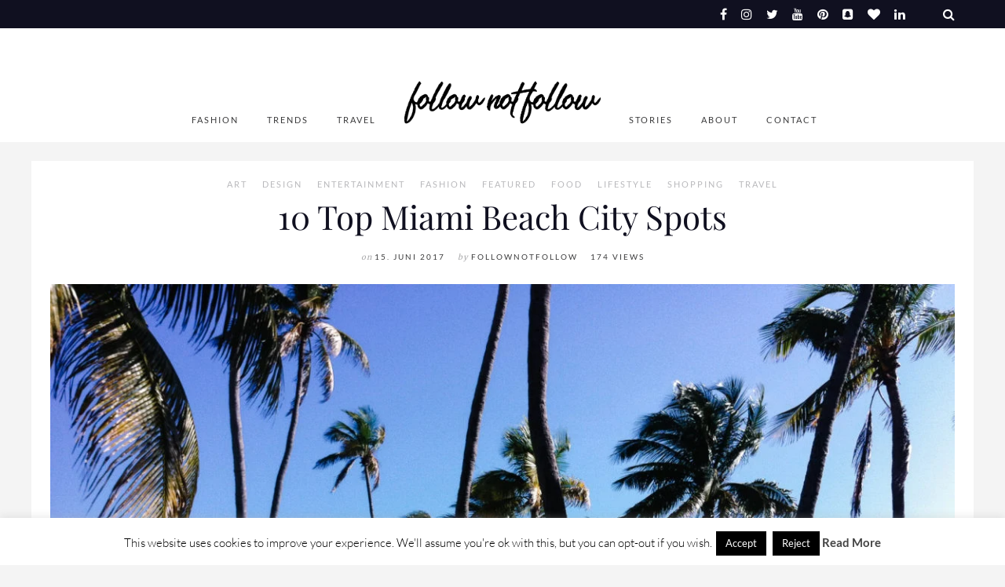

--- FILE ---
content_type: text/html; charset=UTF-8
request_url: https://follownotfollow.com/design/10-top-miami-beach-city-spots/
body_size: 31862
content:
<!DOCTYPE html>

<html lang="de">

<head>
	<meta charset="UTF-8">
	<meta name="viewport" content="width=device-width, initial-scale=1">
	<title>10 Top Miami Beach City Spots &#8211; follow not follow</title>
<meta name='robots' content='max-image-preview:large' />
<link rel='dns-prefetch' href='//www.google.com' />
<link rel="alternate" type="application/rss+xml" title="follow not follow &raquo; Feed" href="https://follownotfollow.com/feed/" />
<link rel="alternate" type="application/rss+xml" title="follow not follow &raquo; Kommentar-Feed" href="https://follownotfollow.com/comments/feed/" />
<script type="text/javascript" id="wpp-js" src="https://follownotfollow.com/wp-content/plugins/wordpress-popular-posts/assets/js/wpp.min.js?ver=7.3.6" data-sampling="0" data-sampling-rate="100" data-api-url="https://follownotfollow.com/wp-json/wordpress-popular-posts" data-post-id="1342" data-token="61d7627be2" data-lang="0" data-debug="0"></script>
<link rel="alternate" type="application/rss+xml" title="follow not follow &raquo; 10 Top Miami Beach City Spots-Kommentar-Feed" href="https://follownotfollow.com/design/10-top-miami-beach-city-spots/feed/" />
<link rel="alternate" title="oEmbed (JSON)" type="application/json+oembed" href="https://follownotfollow.com/wp-json/oembed/1.0/embed?url=https%3A%2F%2Ffollownotfollow.com%2Fdesign%2F10-top-miami-beach-city-spots%2F" />
<link rel="alternate" title="oEmbed (XML)" type="text/xml+oembed" href="https://follownotfollow.com/wp-json/oembed/1.0/embed?url=https%3A%2F%2Ffollownotfollow.com%2Fdesign%2F10-top-miami-beach-city-spots%2F&#038;format=xml" />
<style id='wp-img-auto-sizes-contain-inline-css' type='text/css'>
img:is([sizes=auto i],[sizes^="auto," i]){contain-intrinsic-size:3000px 1500px}
/*# sourceURL=wp-img-auto-sizes-contain-inline-css */
</style>

<link rel='stylesheet' id='spoon-shortcodes-css' href='https://follownotfollow.com/wp-content/plugins/marni-shortcodes/css/shortcodes.css?ver=screen' type='text/css' media='all' />
<link rel='stylesheet' id='sbi_styles-css' href='https://follownotfollow.com/wp-content/plugins/instagram-feed/css/sbi-styles.min.css?ver=6.10.0' type='text/css' media='all' />
<style id='wp-emoji-styles-inline-css' type='text/css'>

	img.wp-smiley, img.emoji {
		display: inline !important;
		border: none !important;
		box-shadow: none !important;
		height: 1em !important;
		width: 1em !important;
		margin: 0 0.07em !important;
		vertical-align: -0.1em !important;
		background: none !important;
		padding: 0 !important;
	}
/*# sourceURL=wp-emoji-styles-inline-css */
</style>
<link rel='stylesheet' id='wp-block-library-css' href='https://follownotfollow.com/wp-includes/css/dist/block-library/style.min.css?ver=6.9' type='text/css' media='all' />
<style id='wp-block-paragraph-inline-css' type='text/css'>
.is-small-text{font-size:.875em}.is-regular-text{font-size:1em}.is-large-text{font-size:2.25em}.is-larger-text{font-size:3em}.has-drop-cap:not(:focus):first-letter{float:left;font-size:8.4em;font-style:normal;font-weight:100;line-height:.68;margin:.05em .1em 0 0;text-transform:uppercase}body.rtl .has-drop-cap:not(:focus):first-letter{float:none;margin-left:.1em}p.has-drop-cap.has-background{overflow:hidden}:root :where(p.has-background){padding:1.25em 2.375em}:where(p.has-text-color:not(.has-link-color)) a{color:inherit}p.has-text-align-left[style*="writing-mode:vertical-lr"],p.has-text-align-right[style*="writing-mode:vertical-rl"]{rotate:180deg}
/*# sourceURL=https://follownotfollow.com/wp-includes/blocks/paragraph/style.min.css */
</style>
<style id='global-styles-inline-css' type='text/css'>
:root{--wp--preset--aspect-ratio--square: 1;--wp--preset--aspect-ratio--4-3: 4/3;--wp--preset--aspect-ratio--3-4: 3/4;--wp--preset--aspect-ratio--3-2: 3/2;--wp--preset--aspect-ratio--2-3: 2/3;--wp--preset--aspect-ratio--16-9: 16/9;--wp--preset--aspect-ratio--9-16: 9/16;--wp--preset--color--black: #000000;--wp--preset--color--cyan-bluish-gray: #abb8c3;--wp--preset--color--white: #ffffff;--wp--preset--color--pale-pink: #f78da7;--wp--preset--color--vivid-red: #cf2e2e;--wp--preset--color--luminous-vivid-orange: #ff6900;--wp--preset--color--luminous-vivid-amber: #fcb900;--wp--preset--color--light-green-cyan: #7bdcb5;--wp--preset--color--vivid-green-cyan: #00d084;--wp--preset--color--pale-cyan-blue: #8ed1fc;--wp--preset--color--vivid-cyan-blue: #0693e3;--wp--preset--color--vivid-purple: #9b51e0;--wp--preset--color--grey: #a9a9ac;--wp--preset--color--anthracite: #3A3A3B;--wp--preset--color--almostblack: #101020;--wp--preset--gradient--vivid-cyan-blue-to-vivid-purple: linear-gradient(135deg,rgb(6,147,227) 0%,rgb(155,81,224) 100%);--wp--preset--gradient--light-green-cyan-to-vivid-green-cyan: linear-gradient(135deg,rgb(122,220,180) 0%,rgb(0,208,130) 100%);--wp--preset--gradient--luminous-vivid-amber-to-luminous-vivid-orange: linear-gradient(135deg,rgb(252,185,0) 0%,rgb(255,105,0) 100%);--wp--preset--gradient--luminous-vivid-orange-to-vivid-red: linear-gradient(135deg,rgb(255,105,0) 0%,rgb(207,46,46) 100%);--wp--preset--gradient--very-light-gray-to-cyan-bluish-gray: linear-gradient(135deg,rgb(238,238,238) 0%,rgb(169,184,195) 100%);--wp--preset--gradient--cool-to-warm-spectrum: linear-gradient(135deg,rgb(74,234,220) 0%,rgb(151,120,209) 20%,rgb(207,42,186) 40%,rgb(238,44,130) 60%,rgb(251,105,98) 80%,rgb(254,248,76) 100%);--wp--preset--gradient--blush-light-purple: linear-gradient(135deg,rgb(255,206,236) 0%,rgb(152,150,240) 100%);--wp--preset--gradient--blush-bordeaux: linear-gradient(135deg,rgb(254,205,165) 0%,rgb(254,45,45) 50%,rgb(107,0,62) 100%);--wp--preset--gradient--luminous-dusk: linear-gradient(135deg,rgb(255,203,112) 0%,rgb(199,81,192) 50%,rgb(65,88,208) 100%);--wp--preset--gradient--pale-ocean: linear-gradient(135deg,rgb(255,245,203) 0%,rgb(182,227,212) 50%,rgb(51,167,181) 100%);--wp--preset--gradient--electric-grass: linear-gradient(135deg,rgb(202,248,128) 0%,rgb(113,206,126) 100%);--wp--preset--gradient--midnight: linear-gradient(135deg,rgb(2,3,129) 0%,rgb(40,116,252) 100%);--wp--preset--font-size--small: 12px;--wp--preset--font-size--medium: 20px;--wp--preset--font-size--large: 36px;--wp--preset--font-size--x-large: 42px;--wp--preset--font-size--regular: 16px;--wp--preset--font-size--larger: 50px;--wp--preset--spacing--20: 0.44rem;--wp--preset--spacing--30: 0.67rem;--wp--preset--spacing--40: 1rem;--wp--preset--spacing--50: 1.5rem;--wp--preset--spacing--60: 2.25rem;--wp--preset--spacing--70: 3.38rem;--wp--preset--spacing--80: 5.06rem;--wp--preset--shadow--natural: 6px 6px 9px rgba(0, 0, 0, 0.2);--wp--preset--shadow--deep: 12px 12px 50px rgba(0, 0, 0, 0.4);--wp--preset--shadow--sharp: 6px 6px 0px rgba(0, 0, 0, 0.2);--wp--preset--shadow--outlined: 6px 6px 0px -3px rgb(255, 255, 255), 6px 6px rgb(0, 0, 0);--wp--preset--shadow--crisp: 6px 6px 0px rgb(0, 0, 0);}:where(.is-layout-flex){gap: 0.5em;}:where(.is-layout-grid){gap: 0.5em;}body .is-layout-flex{display: flex;}.is-layout-flex{flex-wrap: wrap;align-items: center;}.is-layout-flex > :is(*, div){margin: 0;}body .is-layout-grid{display: grid;}.is-layout-grid > :is(*, div){margin: 0;}:where(.wp-block-columns.is-layout-flex){gap: 2em;}:where(.wp-block-columns.is-layout-grid){gap: 2em;}:where(.wp-block-post-template.is-layout-flex){gap: 1.25em;}:where(.wp-block-post-template.is-layout-grid){gap: 1.25em;}.has-black-color{color: var(--wp--preset--color--black) !important;}.has-cyan-bluish-gray-color{color: var(--wp--preset--color--cyan-bluish-gray) !important;}.has-white-color{color: var(--wp--preset--color--white) !important;}.has-pale-pink-color{color: var(--wp--preset--color--pale-pink) !important;}.has-vivid-red-color{color: var(--wp--preset--color--vivid-red) !important;}.has-luminous-vivid-orange-color{color: var(--wp--preset--color--luminous-vivid-orange) !important;}.has-luminous-vivid-amber-color{color: var(--wp--preset--color--luminous-vivid-amber) !important;}.has-light-green-cyan-color{color: var(--wp--preset--color--light-green-cyan) !important;}.has-vivid-green-cyan-color{color: var(--wp--preset--color--vivid-green-cyan) !important;}.has-pale-cyan-blue-color{color: var(--wp--preset--color--pale-cyan-blue) !important;}.has-vivid-cyan-blue-color{color: var(--wp--preset--color--vivid-cyan-blue) !important;}.has-vivid-purple-color{color: var(--wp--preset--color--vivid-purple) !important;}.has-black-background-color{background-color: var(--wp--preset--color--black) !important;}.has-cyan-bluish-gray-background-color{background-color: var(--wp--preset--color--cyan-bluish-gray) !important;}.has-white-background-color{background-color: var(--wp--preset--color--white) !important;}.has-pale-pink-background-color{background-color: var(--wp--preset--color--pale-pink) !important;}.has-vivid-red-background-color{background-color: var(--wp--preset--color--vivid-red) !important;}.has-luminous-vivid-orange-background-color{background-color: var(--wp--preset--color--luminous-vivid-orange) !important;}.has-luminous-vivid-amber-background-color{background-color: var(--wp--preset--color--luminous-vivid-amber) !important;}.has-light-green-cyan-background-color{background-color: var(--wp--preset--color--light-green-cyan) !important;}.has-vivid-green-cyan-background-color{background-color: var(--wp--preset--color--vivid-green-cyan) !important;}.has-pale-cyan-blue-background-color{background-color: var(--wp--preset--color--pale-cyan-blue) !important;}.has-vivid-cyan-blue-background-color{background-color: var(--wp--preset--color--vivid-cyan-blue) !important;}.has-vivid-purple-background-color{background-color: var(--wp--preset--color--vivid-purple) !important;}.has-black-border-color{border-color: var(--wp--preset--color--black) !important;}.has-cyan-bluish-gray-border-color{border-color: var(--wp--preset--color--cyan-bluish-gray) !important;}.has-white-border-color{border-color: var(--wp--preset--color--white) !important;}.has-pale-pink-border-color{border-color: var(--wp--preset--color--pale-pink) !important;}.has-vivid-red-border-color{border-color: var(--wp--preset--color--vivid-red) !important;}.has-luminous-vivid-orange-border-color{border-color: var(--wp--preset--color--luminous-vivid-orange) !important;}.has-luminous-vivid-amber-border-color{border-color: var(--wp--preset--color--luminous-vivid-amber) !important;}.has-light-green-cyan-border-color{border-color: var(--wp--preset--color--light-green-cyan) !important;}.has-vivid-green-cyan-border-color{border-color: var(--wp--preset--color--vivid-green-cyan) !important;}.has-pale-cyan-blue-border-color{border-color: var(--wp--preset--color--pale-cyan-blue) !important;}.has-vivid-cyan-blue-border-color{border-color: var(--wp--preset--color--vivid-cyan-blue) !important;}.has-vivid-purple-border-color{border-color: var(--wp--preset--color--vivid-purple) !important;}.has-vivid-cyan-blue-to-vivid-purple-gradient-background{background: var(--wp--preset--gradient--vivid-cyan-blue-to-vivid-purple) !important;}.has-light-green-cyan-to-vivid-green-cyan-gradient-background{background: var(--wp--preset--gradient--light-green-cyan-to-vivid-green-cyan) !important;}.has-luminous-vivid-amber-to-luminous-vivid-orange-gradient-background{background: var(--wp--preset--gradient--luminous-vivid-amber-to-luminous-vivid-orange) !important;}.has-luminous-vivid-orange-to-vivid-red-gradient-background{background: var(--wp--preset--gradient--luminous-vivid-orange-to-vivid-red) !important;}.has-very-light-gray-to-cyan-bluish-gray-gradient-background{background: var(--wp--preset--gradient--very-light-gray-to-cyan-bluish-gray) !important;}.has-cool-to-warm-spectrum-gradient-background{background: var(--wp--preset--gradient--cool-to-warm-spectrum) !important;}.has-blush-light-purple-gradient-background{background: var(--wp--preset--gradient--blush-light-purple) !important;}.has-blush-bordeaux-gradient-background{background: var(--wp--preset--gradient--blush-bordeaux) !important;}.has-luminous-dusk-gradient-background{background: var(--wp--preset--gradient--luminous-dusk) !important;}.has-pale-ocean-gradient-background{background: var(--wp--preset--gradient--pale-ocean) !important;}.has-electric-grass-gradient-background{background: var(--wp--preset--gradient--electric-grass) !important;}.has-midnight-gradient-background{background: var(--wp--preset--gradient--midnight) !important;}.has-small-font-size{font-size: var(--wp--preset--font-size--small) !important;}.has-medium-font-size{font-size: var(--wp--preset--font-size--medium) !important;}.has-large-font-size{font-size: var(--wp--preset--font-size--large) !important;}.has-x-large-font-size{font-size: var(--wp--preset--font-size--x-large) !important;}
/*# sourceURL=global-styles-inline-css */
</style>

<style id='classic-theme-styles-inline-css' type='text/css'>
/*! This file is auto-generated */
.wp-block-button__link{color:#fff;background-color:#32373c;border-radius:9999px;box-shadow:none;text-decoration:none;padding:calc(.667em + 2px) calc(1.333em + 2px);font-size:1.125em}.wp-block-file__button{background:#32373c;color:#fff;text-decoration:none}
/*# sourceURL=/wp-includes/css/classic-themes.min.css */
</style>
<link rel='stylesheet' id='contact-form-7-css' href='https://follownotfollow.com/wp-content/plugins/contact-form-7/includes/css/styles.css?ver=6.1.4' type='text/css' media='all' />
<link rel='stylesheet' id='cookie-law-info-css' href='https://follownotfollow.com/wp-content/plugins/cookie-law-info/legacy/public/css/cookie-law-info-public.css?ver=3.3.9.1' type='text/css' media='all' />
<link rel='stylesheet' id='cookie-law-info-gdpr-css' href='https://follownotfollow.com/wp-content/plugins/cookie-law-info/legacy/public/css/cookie-law-info-gdpr.css?ver=3.3.9.1' type='text/css' media='all' />
<link rel='stylesheet' id='wordpress-popular-posts-css-css' href='https://follownotfollow.com/wp-content/plugins/wordpress-popular-posts/assets/css/wpp.css?ver=7.3.6' type='text/css' media='all' />
<link rel='stylesheet' id='font-awesome-css' href='https://follownotfollow.com/wp-content/themes/marni/fonts/fontawesome/css/font-awesome.min.css?ver=screen' type='text/css' media='all' />
<link rel='stylesheet' id='iconfont-pe-stroke-css' href='https://follownotfollow.com/wp-content/themes/marni/fonts/pe-icon-7-stroke/css/pe-icon-7-stroke.css?ver=screen' type='text/css' media='all' />
<link rel='stylesheet' id='iconfont-pe-stroke-helper-css' href='https://follownotfollow.com/wp-content/themes/marni/fonts/pe-icon-7-stroke/css/helper.css?ver=screen' type='text/css' media='all' />
<link rel='stylesheet' id='owl-carousel-css' href='https://follownotfollow.com/wp-content/themes/marni/css/owl.carousel.min.css?ver=screen' type='text/css' media='all' />
<link rel='stylesheet' id='lightbox-css' href='https://follownotfollow.com/wp-content/themes/marni/css/magnific-popup.css?ver=screen' type='text/css' media='all' />
<link rel='stylesheet' id='slicknav-css' href='https://follownotfollow.com/wp-content/themes/marni/css/slicknav.css?ver=screen' type='text/css' media='all' />
<link rel='stylesheet' id='marni-style-css' href='https://follownotfollow.com/wp-content/themes/marni/style.css?ver=6.9' type='text/css' media='all' />
<script type="text/javascript" src="https://follownotfollow.com/wp-includes/js/jquery/jquery.min.js?ver=3.7.1" id="jquery-core-js"></script>
<script type="text/javascript" src="https://follownotfollow.com/wp-includes/js/jquery/jquery-migrate.min.js?ver=3.4.1" id="jquery-migrate-js"></script>
<script type="text/javascript" id="cookie-law-info-js-extra">
/* <![CDATA[ */
var Cli_Data = {"nn_cookie_ids":[],"cookielist":[],"non_necessary_cookies":[],"ccpaEnabled":"","ccpaRegionBased":"","ccpaBarEnabled":"","strictlyEnabled":["necessary","obligatoire"],"ccpaType":"gdpr","js_blocking":"","custom_integration":"","triggerDomRefresh":"","secure_cookies":""};
var cli_cookiebar_settings = {"animate_speed_hide":"500","animate_speed_show":"500","background":"#fff","border":"#444","border_on":"","button_1_button_colour":"#000","button_1_button_hover":"#000000","button_1_link_colour":"#fff","button_1_as_button":"1","button_1_new_win":"","button_2_button_colour":"#333","button_2_button_hover":"#292929","button_2_link_colour":"#444","button_2_as_button":"","button_2_hidebar":"1","button_3_button_colour":"#000","button_3_button_hover":"#000000","button_3_link_colour":"#fff","button_3_as_button":"1","button_3_new_win":"","button_4_button_colour":"#000","button_4_button_hover":"#000000","button_4_link_colour":"#fff","button_4_as_button":"1","button_7_button_colour":"#61a229","button_7_button_hover":"#4e8221","button_7_link_colour":"#fff","button_7_as_button":"1","button_7_new_win":"","font_family":"inherit","header_fix":"","notify_animate_hide":"1","notify_animate_show":"","notify_div_id":"#cookie-law-info-bar","notify_position_horizontal":"right","notify_position_vertical":"bottom","scroll_close":"","scroll_close_reload":"","accept_close_reload":"","reject_close_reload":"","showagain_tab":"1","showagain_background":"#fff","showagain_border":"#000","showagain_div_id":"#cookie-law-info-again","showagain_x_position":"100px","text":"#000","show_once_yn":"","show_once":"10000","logging_on":"","as_popup":"","popup_overlay":"1","bar_heading_text":"","cookie_bar_as":"banner","popup_showagain_position":"bottom-right","widget_position":"left"};
var log_object = {"ajax_url":"https://follownotfollow.com/wp-admin/admin-ajax.php"};
//# sourceURL=cookie-law-info-js-extra
/* ]]> */
</script>
<script type="text/javascript" src="https://follownotfollow.com/wp-content/plugins/cookie-law-info/legacy/public/js/cookie-law-info-public.js?ver=3.3.9.1" id="cookie-law-info-js"></script>
<link rel="https://api.w.org/" href="https://follownotfollow.com/wp-json/" /><link rel="alternate" title="JSON" type="application/json" href="https://follownotfollow.com/wp-json/wp/v2/posts/1342" /><link rel="EditURI" type="application/rsd+xml" title="RSD" href="https://follownotfollow.com/xmlrpc.php?rsd" />
<meta name="generator" content="WordPress 6.9" />
<link rel="canonical" href="https://follownotfollow.com/design/10-top-miami-beach-city-spots/" />
<link rel='shortlink' href='https://follownotfollow.com/?p=1342' />
            <style id="wpp-loading-animation-styles">@-webkit-keyframes bgslide{from{background-position-x:0}to{background-position-x:-200%}}@keyframes bgslide{from{background-position-x:0}to{background-position-x:-200%}}.wpp-widget-block-placeholder,.wpp-shortcode-placeholder{margin:0 auto;width:60px;height:3px;background:#dd3737;background:linear-gradient(90deg,#dd3737 0%,#571313 10%,#dd3737 100%);background-size:200% auto;border-radius:3px;-webkit-animation:bgslide 1s infinite linear;animation:bgslide 1s infinite linear}</style>
            <style type="text/css" id="custom-background-css">
body.custom-background { background-color: #f4f4f4; }
</style>
	<link rel="icon" href="https://follownotfollow.com/wp-content/uploads/2019/01/cropped-follow-try-out-2-icon-2-32x32.jpg" sizes="32x32" />
<link rel="icon" href="https://follownotfollow.com/wp-content/uploads/2019/01/cropped-follow-try-out-2-icon-2-192x192.jpg" sizes="192x192" />
<link rel="apple-touch-icon" href="https://follownotfollow.com/wp-content/uploads/2019/01/cropped-follow-try-out-2-icon-2-180x180.jpg" />
<meta name="msapplication-TileImage" content="https://follownotfollow.com/wp-content/uploads/2019/01/cropped-follow-try-out-2-icon-2-270x270.jpg" />
   

<style type="text/css">

	 

	.menu-logo-centered li.menu-item:nth-child(-n+4),
	.menu-logo-centered li.page_item:nth-child(-n+4) {
  		order: 0; 
	}

	.menu-logo-centered .menu-item-logo {
	  	order: 1;
		}

	.menu-logo-centered .menu-item,
	.menu-logo-centered .page_item  {
	  	order: 2; 
	}

	
	
	
			.promoboxes .overlay-content {
			padding-left: 18px;
		} 

	
	
			.custom-bg-color,
		.no-sidebar .entry-content .alignwide.custom-bg-color,
		.no-sidebar .entry-content .alignfull.custom-bg-color {
			background-color: #f4f4f4;
			}


			


</style>

		<style type="text/css" id="wp-custom-css">
			.site-title img {
    margin-bottom: -3px;
}		</style>
		<style id="kirki-inline-styles">.footer-logo img{max-height:38px;}.owl-item, .owl-carousel .owl-stage-outer{height:540px;}.owl-dots{display:flex;}.home .post-list .tnail{flex-basis:40%;}.archive .post-list .tnail{flex-basis:40%;}.category-header.overlay{min-height:360px;}.entry-header.overlay{min-height:720px;}.single .site-content.fullwidth-narrow{max-width:1056px;}.footer-info-wrap,.search-field,.widget_recent_comments .comment-author-link,.widget_recent_comments .recentcomments a,body,cite.fn,input,p,select,textarea{font-family:Lato;font-size:16px;font-weight:300;line-height:1.75em;}.content-box-wysiwyg.heading,.dropcap,.post-title-small,.wp-block-cover-image-text,h1,h2,h3,h4,h5,h6{font-family:Playfair Display;font-weight:400;text-transform:none;}.page-title{font-size:3.125em;line-height:1.1em;}.archive-page-title{font-family:Lato;font-size:3.125em;font-weight:700;letter-spacing:24px;line-height:1.1em;text-transform:uppercase;}.entry-title{font-size:1.618em;line-height:1.3em;}.single .entry-title{font-size:2.618em;line-height:1.2em;}.post-title-small,.wpp-post-title{font-size:1.1em;line-height:1.4em;}h1{font-size:3.125em;line-height:1.1em;}h2{font-size:2.618em;line-height:1.2em;}h3{font-size:1.931em;line-height:1.2em;}h4{font-size:1.618em;line-height:1.75em;}h5{font-size:1.194em;line-height:1.75em;}h6{font-size:1em;line-height:1.75em;}#reply-title,.comments-title,.section-title,.widget-title{font-family:Lato;font-size:0.6em;font-weight:400;letter-spacing:4px;line-height:1em;text-transform:uppercase;}.entry-meta, .post-info, .post-info-small .post-info a, .categories a{font-family:Lato;font-weight:400;letter-spacing:2px;text-transform:uppercase;}.post-date.pretty-date, .popular-post-thumb-small::before, .popular-post-thumb-small::before, li.show-counter .popular-post-text::before{font-family:Lato;font-weight:700;text-transform:uppercase;}.post-info .serif-italic{font-family:Merriweather;font-size:1em;font-weight:400;font-style:italic;letter-spacing:1px;}.post-tag{font-family:Lato;font-size:11px;font-weight:300;font-style:italic;line-height:19px;background-color:#101020;}.post-tag .post-tag-hashtag, .post-tags a, .post-tags a:link, .post-tags a:active, .post-tags a:focus, .post-tags a:visited{color:#ffffff;}.main-navigation{font-family:Lato;font-size:0.7em;font-weight:400;letter-spacing:2px;text-transform:uppercase;}footer .social-footer{font-family:Lato;font-size:0.6em;font-weight:300;letter-spacing:1px;text-transform:uppercase;}.footer-info-wrap{font-size:0.7em;letter-spacing:2px;text-transform:uppercase;color:#ffffff;}.button,.button-outline,.wc-proceed-to-checkout,button,input[type="button"],input[type="reset"],input[type="submit"]{font-family:Lato;letter-spacing:2px;text-transform:uppercase;}.wp-caption-text, .wp-block-image figcaption, .wp-block-audio figcaption, .wp-block-video figcaption{font-family:Lato;font-size:0.7em;font-weight:300;letter-spacing:1px;text-transform:uppercase;}label{font-size:0.7em;letter-spacing:2px;text-transform:uppercase;}.woocommerce h1.page-title,.woocommerce-cart h1.page-title,.woocommerce-checkout h1.page-title{font-family:Lato;font-size:36px;font-weight:300;letter-spacing:2px;text-align:center;text-transform:uppercase;}.woocommerce .entry-summary h1.product_title,.woocommerce .product h2.woocommerce-loop-product__title,.woocommerce .product h3,.woocommerce .widget .product-title,.woocommerce .widget_shopping_cart .mini_cart_item a,.woocommerce h2.woocommerce-loop-category__title,.woocommerce-cart td.product-name a{font-family:Lato;font-weight:300;letter-spacing:2px;text-transform:uppercase;}.woocommerce .product h2.woocommerce-loop-product__title,.woocommerce .product h3,.woocommerce h2.woocommerce-loop-category__title{font-size:13px;line-height:1.9em;}.woocommerce .entry-summary h1.product_title{font-size:2em;}body, p, input, select, textarea, .dropcap, .main-navigation ul li a, .main-navigation ul li a:link, .main-navigation ul li a:focus, .main-navigation ul li a:active, .woocommerce-cart .entry-content .woocommerce-cart-form .cart_item a, .woocommerce .price, .entry-meta-single a, .entry-meta-single a:link, .entry-meta-single a:active, .entry-meta-single a:visited{color:#3a3a3b;}.comment-text a,.entry-content a:not(.button):not(.wp-block-button__link),.textwidget a{color:#ffb5b5;}.comment-text a:hover, .blog .post-share i:hover, .post-share a i:hover, .social_widget a i:hover,.entry-content a:not(.button):hover:not(.wp-block-button__link):hover,.widget-area a:hover{color:#a9a9ac;}.post-tag:hover{background-color:#a9a9ac;}.comment-text a,.entry-content a,.entry-content a:active,.entry-content a:focus,.entry-content a:link,.textwidget a{border-bottom:1px solid #101020;}h1, h2, h3, h4, h5, h6, h1 a, h2 a, h3 a, h4 a, h5 a, h6 a, h1 a:link, h2 a:link, h3 a:link, h4 a:link, h5 a:link, h6 a:link, .site-title a, .site-title a:link, .site-title a:focus, .site-titlea:active, .site-title a:hover, h1 a:visited, h2 a:visited, h3 a:visited, h4 a:visited, h5 a:visited, h6 a:visited, .post-title-small, .post-title-small a, .single .entry-title, .post-title-small,.wpp-post-title{color:#101020;}h1 a:hover, h2 a:hover, h3 a:hover, h4 a:hover, h5 a:hover, h6 a:hover, .site-title a:hover, .post-title-small:hover, .post-title-small a:hover{color:#ffb5b5;}.button:not(.button-outline), a.button:not(.button-outline), .reply, .reply-button a, input[type="button"], input[type="reset"], input[type="submit"], .wc-proceed-to-checkout{background-color:#242434;border-color:#242434;}.button:hover, a.button:hover, .reply:hover, .reply-button a:hover, input[type="button"]:hover, input[type="reset"]:hover, input[type="submit"]:hover, .wc-proceed-to-checkout:hover{background-color:#a9a9ac;border-color:#a9a9ac;}.button-more.button-outline:hover,.button-outline:hover,a.button.button-outline:hover{background-color:#242434;border-color:#242434;}.button-more.button-outline,.button-outline,a.button.button-outline{color:#242434;border-color:#aaaaaa;}.slider.dark .entry-meta-bgcolor.has-slider-meta, .home #primary .entry-meta-bgcolor.has-home-meta, .blog #primary .entry-meta-bgcolor.has-home-meta, .archive #primary .entry-meta-bgcolor.has-archive-meta, .search #primary .entry-meta-bgcolor.has-archive-meta, .featured-post .entry-meta-bgcolor{background-color:#101020;}.slider.dark .entry-meta-bgcolor.has-slider-meta, .home #primary .entry-meta-bgcolor.has-home-meta, .blog #primary .entry-meta-bgcolor.has-home-meta, .archive #primary .entry-meta-bgcolor.has-archive-meta, .search #primary .entry-meta-bgcolor.has-archive-meta, .featured-post .entry-meta-bgcolor, .slider.dark .entry-meta-bgcolor.has-slider-meta a, .home #primary .entry-meta-bgcolor.has-home-meta a, .blog #primary .entry-meta-bgcolor.has-home-meta a, .archive #primary .entry-meta-bgcolor.has-archive-meta a, .search #primary .entry-meta-bgcolor.has-archive-meta a, .featured-post .entry-meta-bgcolor a, .slider.dark .entry-meta-bgcolor.has-slider-meta .serif-italic, .home #primary .entry-meta-bgcolor.has-home-meta .serif-italic, .blog #primary .entry-meta-bgcolor.has-home-meta .serif-italic, .archive #primary .entry-meta-bgcolor.has-archive-meta .serif-italic, .search #primary .entry-meta-bgcolor.has-archive-meta .serif-italic, .featured-post .entry-meta-bgcolor .serif-italic{color:#ffffff;}.slider.dark .entry-meta-bgcolor.has-slider-meta a:hover, .home #primary .entry-meta-bgcolor.has-home-meta a:hover, .blog #primary .entry-meta-bgcolor.has-home-meta a:hover, .archive #primary .entry-meta-bgcolor.has-archive-meta a:hover, .search #primary .entry-meta-bgcolor.has-archive-meta a:hover, .featured-post .entry-meta-bgcolor a:hover{color:#ffb5b5;}.topbar{background-color:#101020;}.topbar-content i, .topbar-content a, .topbar .cart-contents:before, .topbar .cart-contents-count, .topbar-content .main-navigation ul li a, .topbar-content .main-navigation ul li a:link, .topbar-content .main-navigation ul li a:focus, .topbar-content .main-navigation ul li a:active{color:#ffffff;}.topbar-content i:hover, .topbar-content a:hover, .cart-contents:hover:before{color:#ffb5b5;}.main-navigation ul li a:hover{color:#a9a9ac;}.main-navigation .sub-menu,.main-navigation .children{background-color:#101020;}.main-navigation ul.sub-menu li a, .main-navigation ul.children li a{color:#ffffff;}.main-navigation ul.sub-menu li a:hover,.main-navigation ul.children li a:hover{color:#ffb5b5;}.comment-text li:before,.entry-content li:before{color:#b9b9bc;}.footer-wrap{background-color:#101020;}.footer-info-wrap a:hover{color:#ffb5b5;}.logowrap.logo-img{max-width:250px;}.top-image-wrap{min-height:540px;}.top-image-content{font-size:68px;font-weight:400;letter-spacing:12px;line-height:1;text-transform:uppercase;color:#101020;background:rgba(32, 32, 36, 0);}.promoboxes .overlay-content{font-size:1em;font-weight:300;letter-spacing:6px;line-height:1.5em;text-transform:uppercase;color:#FFFFFF;background:rgba(32, 32, 36, 0);}.promoboxes .color-overlay{background:rgba(32, 32, 36, 0.12);}@media (max-width: 767px){.text-logo .site-title, .text-logo .site-title a{font-size:1.6em;}.archive-page-title{font-size:2.618em;line-height:1.3em;letter-spacing:8px;}}/* latin-ext */
@font-face {
  font-family: 'Lato';
  font-style: italic;
  font-weight: 300;
  font-display: swap;
  src: url(https://follownotfollow.com/wp-content/fonts/lato/S6u_w4BMUTPHjxsI9w2_FQft1dw.woff2) format('woff2');
  unicode-range: U+0100-02BA, U+02BD-02C5, U+02C7-02CC, U+02CE-02D7, U+02DD-02FF, U+0304, U+0308, U+0329, U+1D00-1DBF, U+1E00-1E9F, U+1EF2-1EFF, U+2020, U+20A0-20AB, U+20AD-20C0, U+2113, U+2C60-2C7F, U+A720-A7FF;
}
/* latin */
@font-face {
  font-family: 'Lato';
  font-style: italic;
  font-weight: 300;
  font-display: swap;
  src: url(https://follownotfollow.com/wp-content/fonts/lato/S6u_w4BMUTPHjxsI9w2_Gwft.woff2) format('woff2');
  unicode-range: U+0000-00FF, U+0131, U+0152-0153, U+02BB-02BC, U+02C6, U+02DA, U+02DC, U+0304, U+0308, U+0329, U+2000-206F, U+20AC, U+2122, U+2191, U+2193, U+2212, U+2215, U+FEFF, U+FFFD;
}
/* latin-ext */
@font-face {
  font-family: 'Lato';
  font-style: normal;
  font-weight: 300;
  font-display: swap;
  src: url(https://follownotfollow.com/wp-content/fonts/lato/S6u9w4BMUTPHh7USSwaPGR_p.woff2) format('woff2');
  unicode-range: U+0100-02BA, U+02BD-02C5, U+02C7-02CC, U+02CE-02D7, U+02DD-02FF, U+0304, U+0308, U+0329, U+1D00-1DBF, U+1E00-1E9F, U+1EF2-1EFF, U+2020, U+20A0-20AB, U+20AD-20C0, U+2113, U+2C60-2C7F, U+A720-A7FF;
}
/* latin */
@font-face {
  font-family: 'Lato';
  font-style: normal;
  font-weight: 300;
  font-display: swap;
  src: url(https://follownotfollow.com/wp-content/fonts/lato/S6u9w4BMUTPHh7USSwiPGQ.woff2) format('woff2');
  unicode-range: U+0000-00FF, U+0131, U+0152-0153, U+02BB-02BC, U+02C6, U+02DA, U+02DC, U+0304, U+0308, U+0329, U+2000-206F, U+20AC, U+2122, U+2191, U+2193, U+2212, U+2215, U+FEFF, U+FFFD;
}
/* latin-ext */
@font-face {
  font-family: 'Lato';
  font-style: normal;
  font-weight: 400;
  font-display: swap;
  src: url(https://follownotfollow.com/wp-content/fonts/lato/S6uyw4BMUTPHjxAwXjeu.woff2) format('woff2');
  unicode-range: U+0100-02BA, U+02BD-02C5, U+02C7-02CC, U+02CE-02D7, U+02DD-02FF, U+0304, U+0308, U+0329, U+1D00-1DBF, U+1E00-1E9F, U+1EF2-1EFF, U+2020, U+20A0-20AB, U+20AD-20C0, U+2113, U+2C60-2C7F, U+A720-A7FF;
}
/* latin */
@font-face {
  font-family: 'Lato';
  font-style: normal;
  font-weight: 400;
  font-display: swap;
  src: url(https://follownotfollow.com/wp-content/fonts/lato/S6uyw4BMUTPHjx4wXg.woff2) format('woff2');
  unicode-range: U+0000-00FF, U+0131, U+0152-0153, U+02BB-02BC, U+02C6, U+02DA, U+02DC, U+0304, U+0308, U+0329, U+2000-206F, U+20AC, U+2122, U+2191, U+2193, U+2212, U+2215, U+FEFF, U+FFFD;
}
/* latin-ext */
@font-face {
  font-family: 'Lato';
  font-style: normal;
  font-weight: 700;
  font-display: swap;
  src: url(https://follownotfollow.com/wp-content/fonts/lato/S6u9w4BMUTPHh6UVSwaPGR_p.woff2) format('woff2');
  unicode-range: U+0100-02BA, U+02BD-02C5, U+02C7-02CC, U+02CE-02D7, U+02DD-02FF, U+0304, U+0308, U+0329, U+1D00-1DBF, U+1E00-1E9F, U+1EF2-1EFF, U+2020, U+20A0-20AB, U+20AD-20C0, U+2113, U+2C60-2C7F, U+A720-A7FF;
}
/* latin */
@font-face {
  font-family: 'Lato';
  font-style: normal;
  font-weight: 700;
  font-display: swap;
  src: url(https://follownotfollow.com/wp-content/fonts/lato/S6u9w4BMUTPHh6UVSwiPGQ.woff2) format('woff2');
  unicode-range: U+0000-00FF, U+0131, U+0152-0153, U+02BB-02BC, U+02C6, U+02DA, U+02DC, U+0304, U+0308, U+0329, U+2000-206F, U+20AC, U+2122, U+2191, U+2193, U+2212, U+2215, U+FEFF, U+FFFD;
}/* cyrillic */
@font-face {
  font-family: 'Playfair Display';
  font-style: normal;
  font-weight: 400;
  font-display: swap;
  src: url(https://follownotfollow.com/wp-content/fonts/playfair-display/nuFvD-vYSZviVYUb_rj3ij__anPXJzDwcbmjWBN2PKdFvXDTbtPY_Q.woff2) format('woff2');
  unicode-range: U+0301, U+0400-045F, U+0490-0491, U+04B0-04B1, U+2116;
}
/* vietnamese */
@font-face {
  font-family: 'Playfair Display';
  font-style: normal;
  font-weight: 400;
  font-display: swap;
  src: url(https://follownotfollow.com/wp-content/fonts/playfair-display/nuFvD-vYSZviVYUb_rj3ij__anPXJzDwcbmjWBN2PKdFvXDYbtPY_Q.woff2) format('woff2');
  unicode-range: U+0102-0103, U+0110-0111, U+0128-0129, U+0168-0169, U+01A0-01A1, U+01AF-01B0, U+0300-0301, U+0303-0304, U+0308-0309, U+0323, U+0329, U+1EA0-1EF9, U+20AB;
}
/* latin-ext */
@font-face {
  font-family: 'Playfair Display';
  font-style: normal;
  font-weight: 400;
  font-display: swap;
  src: url(https://follownotfollow.com/wp-content/fonts/playfair-display/nuFvD-vYSZviVYUb_rj3ij__anPXJzDwcbmjWBN2PKdFvXDZbtPY_Q.woff2) format('woff2');
  unicode-range: U+0100-02BA, U+02BD-02C5, U+02C7-02CC, U+02CE-02D7, U+02DD-02FF, U+0304, U+0308, U+0329, U+1D00-1DBF, U+1E00-1E9F, U+1EF2-1EFF, U+2020, U+20A0-20AB, U+20AD-20C0, U+2113, U+2C60-2C7F, U+A720-A7FF;
}
/* latin */
@font-face {
  font-family: 'Playfair Display';
  font-style: normal;
  font-weight: 400;
  font-display: swap;
  src: url(https://follownotfollow.com/wp-content/fonts/playfair-display/nuFvD-vYSZviVYUb_rj3ij__anPXJzDwcbmjWBN2PKdFvXDXbtM.woff2) format('woff2');
  unicode-range: U+0000-00FF, U+0131, U+0152-0153, U+02BB-02BC, U+02C6, U+02DA, U+02DC, U+0304, U+0308, U+0329, U+2000-206F, U+20AC, U+2122, U+2191, U+2193, U+2212, U+2215, U+FEFF, U+FFFD;
}/* cyrillic-ext */
@font-face {
  font-family: 'Merriweather';
  font-style: normal;
  font-weight: 400;
  font-stretch: 100%;
  font-display: swap;
  src: url(https://follownotfollow.com/wp-content/fonts/merriweather/u-4D0qyriQwlOrhSvowK_l5UcA6zuSYEqOzpPe3HOZJ5eX1WtLaQwmYiScCmDxhtNOKl8yDr3icaGV31GvU.woff2) format('woff2');
  unicode-range: U+0460-052F, U+1C80-1C8A, U+20B4, U+2DE0-2DFF, U+A640-A69F, U+FE2E-FE2F;
}
/* cyrillic */
@font-face {
  font-family: 'Merriweather';
  font-style: normal;
  font-weight: 400;
  font-stretch: 100%;
  font-display: swap;
  src: url(https://follownotfollow.com/wp-content/fonts/merriweather/u-4D0qyriQwlOrhSvowK_l5UcA6zuSYEqOzpPe3HOZJ5eX1WtLaQwmYiScCmDxhtNOKl8yDr3icaEF31GvU.woff2) format('woff2');
  unicode-range: U+0301, U+0400-045F, U+0490-0491, U+04B0-04B1, U+2116;
}
/* vietnamese */
@font-face {
  font-family: 'Merriweather';
  font-style: normal;
  font-weight: 400;
  font-stretch: 100%;
  font-display: swap;
  src: url(https://follownotfollow.com/wp-content/fonts/merriweather/u-4D0qyriQwlOrhSvowK_l5UcA6zuSYEqOzpPe3HOZJ5eX1WtLaQwmYiScCmDxhtNOKl8yDr3icaG131GvU.woff2) format('woff2');
  unicode-range: U+0102-0103, U+0110-0111, U+0128-0129, U+0168-0169, U+01A0-01A1, U+01AF-01B0, U+0300-0301, U+0303-0304, U+0308-0309, U+0323, U+0329, U+1EA0-1EF9, U+20AB;
}
/* latin-ext */
@font-face {
  font-family: 'Merriweather';
  font-style: normal;
  font-weight: 400;
  font-stretch: 100%;
  font-display: swap;
  src: url(https://follownotfollow.com/wp-content/fonts/merriweather/u-4D0qyriQwlOrhSvowK_l5UcA6zuSYEqOzpPe3HOZJ5eX1WtLaQwmYiScCmDxhtNOKl8yDr3icaGl31GvU.woff2) format('woff2');
  unicode-range: U+0100-02BA, U+02BD-02C5, U+02C7-02CC, U+02CE-02D7, U+02DD-02FF, U+0304, U+0308, U+0329, U+1D00-1DBF, U+1E00-1E9F, U+1EF2-1EFF, U+2020, U+20A0-20AB, U+20AD-20C0, U+2113, U+2C60-2C7F, U+A720-A7FF;
}
/* latin */
@font-face {
  font-family: 'Merriweather';
  font-style: normal;
  font-weight: 400;
  font-stretch: 100%;
  font-display: swap;
  src: url(https://follownotfollow.com/wp-content/fonts/merriweather/u-4D0qyriQwlOrhSvowK_l5UcA6zuSYEqOzpPe3HOZJ5eX1WtLaQwmYiScCmDxhtNOKl8yDr3icaFF31.woff2) format('woff2');
  unicode-range: U+0000-00FF, U+0131, U+0152-0153, U+02BB-02BC, U+02C6, U+02DA, U+02DC, U+0304, U+0308, U+0329, U+2000-206F, U+20AC, U+2122, U+2191, U+2193, U+2212, U+2215, U+FEFF, U+FFFD;
}/* latin-ext */
@font-face {
  font-family: 'Lato';
  font-style: italic;
  font-weight: 300;
  font-display: swap;
  src: url(https://follownotfollow.com/wp-content/fonts/lato/S6u_w4BMUTPHjxsI9w2_FQft1dw.woff2) format('woff2');
  unicode-range: U+0100-02BA, U+02BD-02C5, U+02C7-02CC, U+02CE-02D7, U+02DD-02FF, U+0304, U+0308, U+0329, U+1D00-1DBF, U+1E00-1E9F, U+1EF2-1EFF, U+2020, U+20A0-20AB, U+20AD-20C0, U+2113, U+2C60-2C7F, U+A720-A7FF;
}
/* latin */
@font-face {
  font-family: 'Lato';
  font-style: italic;
  font-weight: 300;
  font-display: swap;
  src: url(https://follownotfollow.com/wp-content/fonts/lato/S6u_w4BMUTPHjxsI9w2_Gwft.woff2) format('woff2');
  unicode-range: U+0000-00FF, U+0131, U+0152-0153, U+02BB-02BC, U+02C6, U+02DA, U+02DC, U+0304, U+0308, U+0329, U+2000-206F, U+20AC, U+2122, U+2191, U+2193, U+2212, U+2215, U+FEFF, U+FFFD;
}
/* latin-ext */
@font-face {
  font-family: 'Lato';
  font-style: normal;
  font-weight: 300;
  font-display: swap;
  src: url(https://follownotfollow.com/wp-content/fonts/lato/S6u9w4BMUTPHh7USSwaPGR_p.woff2) format('woff2');
  unicode-range: U+0100-02BA, U+02BD-02C5, U+02C7-02CC, U+02CE-02D7, U+02DD-02FF, U+0304, U+0308, U+0329, U+1D00-1DBF, U+1E00-1E9F, U+1EF2-1EFF, U+2020, U+20A0-20AB, U+20AD-20C0, U+2113, U+2C60-2C7F, U+A720-A7FF;
}
/* latin */
@font-face {
  font-family: 'Lato';
  font-style: normal;
  font-weight: 300;
  font-display: swap;
  src: url(https://follownotfollow.com/wp-content/fonts/lato/S6u9w4BMUTPHh7USSwiPGQ.woff2) format('woff2');
  unicode-range: U+0000-00FF, U+0131, U+0152-0153, U+02BB-02BC, U+02C6, U+02DA, U+02DC, U+0304, U+0308, U+0329, U+2000-206F, U+20AC, U+2122, U+2191, U+2193, U+2212, U+2215, U+FEFF, U+FFFD;
}
/* latin-ext */
@font-face {
  font-family: 'Lato';
  font-style: normal;
  font-weight: 400;
  font-display: swap;
  src: url(https://follownotfollow.com/wp-content/fonts/lato/S6uyw4BMUTPHjxAwXjeu.woff2) format('woff2');
  unicode-range: U+0100-02BA, U+02BD-02C5, U+02C7-02CC, U+02CE-02D7, U+02DD-02FF, U+0304, U+0308, U+0329, U+1D00-1DBF, U+1E00-1E9F, U+1EF2-1EFF, U+2020, U+20A0-20AB, U+20AD-20C0, U+2113, U+2C60-2C7F, U+A720-A7FF;
}
/* latin */
@font-face {
  font-family: 'Lato';
  font-style: normal;
  font-weight: 400;
  font-display: swap;
  src: url(https://follownotfollow.com/wp-content/fonts/lato/S6uyw4BMUTPHjx4wXg.woff2) format('woff2');
  unicode-range: U+0000-00FF, U+0131, U+0152-0153, U+02BB-02BC, U+02C6, U+02DA, U+02DC, U+0304, U+0308, U+0329, U+2000-206F, U+20AC, U+2122, U+2191, U+2193, U+2212, U+2215, U+FEFF, U+FFFD;
}
/* latin-ext */
@font-face {
  font-family: 'Lato';
  font-style: normal;
  font-weight: 700;
  font-display: swap;
  src: url(https://follownotfollow.com/wp-content/fonts/lato/S6u9w4BMUTPHh6UVSwaPGR_p.woff2) format('woff2');
  unicode-range: U+0100-02BA, U+02BD-02C5, U+02C7-02CC, U+02CE-02D7, U+02DD-02FF, U+0304, U+0308, U+0329, U+1D00-1DBF, U+1E00-1E9F, U+1EF2-1EFF, U+2020, U+20A0-20AB, U+20AD-20C0, U+2113, U+2C60-2C7F, U+A720-A7FF;
}
/* latin */
@font-face {
  font-family: 'Lato';
  font-style: normal;
  font-weight: 700;
  font-display: swap;
  src: url(https://follownotfollow.com/wp-content/fonts/lato/S6u9w4BMUTPHh6UVSwiPGQ.woff2) format('woff2');
  unicode-range: U+0000-00FF, U+0131, U+0152-0153, U+02BB-02BC, U+02C6, U+02DA, U+02DC, U+0304, U+0308, U+0329, U+2000-206F, U+20AC, U+2122, U+2191, U+2193, U+2212, U+2215, U+FEFF, U+FFFD;
}/* cyrillic */
@font-face {
  font-family: 'Playfair Display';
  font-style: normal;
  font-weight: 400;
  font-display: swap;
  src: url(https://follownotfollow.com/wp-content/fonts/playfair-display/nuFvD-vYSZviVYUb_rj3ij__anPXJzDwcbmjWBN2PKdFvXDTbtPY_Q.woff2) format('woff2');
  unicode-range: U+0301, U+0400-045F, U+0490-0491, U+04B0-04B1, U+2116;
}
/* vietnamese */
@font-face {
  font-family: 'Playfair Display';
  font-style: normal;
  font-weight: 400;
  font-display: swap;
  src: url(https://follownotfollow.com/wp-content/fonts/playfair-display/nuFvD-vYSZviVYUb_rj3ij__anPXJzDwcbmjWBN2PKdFvXDYbtPY_Q.woff2) format('woff2');
  unicode-range: U+0102-0103, U+0110-0111, U+0128-0129, U+0168-0169, U+01A0-01A1, U+01AF-01B0, U+0300-0301, U+0303-0304, U+0308-0309, U+0323, U+0329, U+1EA0-1EF9, U+20AB;
}
/* latin-ext */
@font-face {
  font-family: 'Playfair Display';
  font-style: normal;
  font-weight: 400;
  font-display: swap;
  src: url(https://follownotfollow.com/wp-content/fonts/playfair-display/nuFvD-vYSZviVYUb_rj3ij__anPXJzDwcbmjWBN2PKdFvXDZbtPY_Q.woff2) format('woff2');
  unicode-range: U+0100-02BA, U+02BD-02C5, U+02C7-02CC, U+02CE-02D7, U+02DD-02FF, U+0304, U+0308, U+0329, U+1D00-1DBF, U+1E00-1E9F, U+1EF2-1EFF, U+2020, U+20A0-20AB, U+20AD-20C0, U+2113, U+2C60-2C7F, U+A720-A7FF;
}
/* latin */
@font-face {
  font-family: 'Playfair Display';
  font-style: normal;
  font-weight: 400;
  font-display: swap;
  src: url(https://follownotfollow.com/wp-content/fonts/playfair-display/nuFvD-vYSZviVYUb_rj3ij__anPXJzDwcbmjWBN2PKdFvXDXbtM.woff2) format('woff2');
  unicode-range: U+0000-00FF, U+0131, U+0152-0153, U+02BB-02BC, U+02C6, U+02DA, U+02DC, U+0304, U+0308, U+0329, U+2000-206F, U+20AC, U+2122, U+2191, U+2193, U+2212, U+2215, U+FEFF, U+FFFD;
}/* cyrillic-ext */
@font-face {
  font-family: 'Merriweather';
  font-style: normal;
  font-weight: 400;
  font-stretch: 100%;
  font-display: swap;
  src: url(https://follownotfollow.com/wp-content/fonts/merriweather/u-4D0qyriQwlOrhSvowK_l5UcA6zuSYEqOzpPe3HOZJ5eX1WtLaQwmYiScCmDxhtNOKl8yDr3icaGV31GvU.woff2) format('woff2');
  unicode-range: U+0460-052F, U+1C80-1C8A, U+20B4, U+2DE0-2DFF, U+A640-A69F, U+FE2E-FE2F;
}
/* cyrillic */
@font-face {
  font-family: 'Merriweather';
  font-style: normal;
  font-weight: 400;
  font-stretch: 100%;
  font-display: swap;
  src: url(https://follownotfollow.com/wp-content/fonts/merriweather/u-4D0qyriQwlOrhSvowK_l5UcA6zuSYEqOzpPe3HOZJ5eX1WtLaQwmYiScCmDxhtNOKl8yDr3icaEF31GvU.woff2) format('woff2');
  unicode-range: U+0301, U+0400-045F, U+0490-0491, U+04B0-04B1, U+2116;
}
/* vietnamese */
@font-face {
  font-family: 'Merriweather';
  font-style: normal;
  font-weight: 400;
  font-stretch: 100%;
  font-display: swap;
  src: url(https://follownotfollow.com/wp-content/fonts/merriweather/u-4D0qyriQwlOrhSvowK_l5UcA6zuSYEqOzpPe3HOZJ5eX1WtLaQwmYiScCmDxhtNOKl8yDr3icaG131GvU.woff2) format('woff2');
  unicode-range: U+0102-0103, U+0110-0111, U+0128-0129, U+0168-0169, U+01A0-01A1, U+01AF-01B0, U+0300-0301, U+0303-0304, U+0308-0309, U+0323, U+0329, U+1EA0-1EF9, U+20AB;
}
/* latin-ext */
@font-face {
  font-family: 'Merriweather';
  font-style: normal;
  font-weight: 400;
  font-stretch: 100%;
  font-display: swap;
  src: url(https://follownotfollow.com/wp-content/fonts/merriweather/u-4D0qyriQwlOrhSvowK_l5UcA6zuSYEqOzpPe3HOZJ5eX1WtLaQwmYiScCmDxhtNOKl8yDr3icaGl31GvU.woff2) format('woff2');
  unicode-range: U+0100-02BA, U+02BD-02C5, U+02C7-02CC, U+02CE-02D7, U+02DD-02FF, U+0304, U+0308, U+0329, U+1D00-1DBF, U+1E00-1E9F, U+1EF2-1EFF, U+2020, U+20A0-20AB, U+20AD-20C0, U+2113, U+2C60-2C7F, U+A720-A7FF;
}
/* latin */
@font-face {
  font-family: 'Merriweather';
  font-style: normal;
  font-weight: 400;
  font-stretch: 100%;
  font-display: swap;
  src: url(https://follownotfollow.com/wp-content/fonts/merriweather/u-4D0qyriQwlOrhSvowK_l5UcA6zuSYEqOzpPe3HOZJ5eX1WtLaQwmYiScCmDxhtNOKl8yDr3icaFF31.woff2) format('woff2');
  unicode-range: U+0000-00FF, U+0131, U+0152-0153, U+02BB-02BC, U+02C6, U+02DA, U+02DC, U+0304, U+0308, U+0329, U+2000-206F, U+20AC, U+2122, U+2191, U+2193, U+2212, U+2215, U+FEFF, U+FFFD;
}/* latin-ext */
@font-face {
  font-family: 'Lato';
  font-style: italic;
  font-weight: 300;
  font-display: swap;
  src: url(https://follownotfollow.com/wp-content/fonts/lato/S6u_w4BMUTPHjxsI9w2_FQft1dw.woff2) format('woff2');
  unicode-range: U+0100-02BA, U+02BD-02C5, U+02C7-02CC, U+02CE-02D7, U+02DD-02FF, U+0304, U+0308, U+0329, U+1D00-1DBF, U+1E00-1E9F, U+1EF2-1EFF, U+2020, U+20A0-20AB, U+20AD-20C0, U+2113, U+2C60-2C7F, U+A720-A7FF;
}
/* latin */
@font-face {
  font-family: 'Lato';
  font-style: italic;
  font-weight: 300;
  font-display: swap;
  src: url(https://follownotfollow.com/wp-content/fonts/lato/S6u_w4BMUTPHjxsI9w2_Gwft.woff2) format('woff2');
  unicode-range: U+0000-00FF, U+0131, U+0152-0153, U+02BB-02BC, U+02C6, U+02DA, U+02DC, U+0304, U+0308, U+0329, U+2000-206F, U+20AC, U+2122, U+2191, U+2193, U+2212, U+2215, U+FEFF, U+FFFD;
}
/* latin-ext */
@font-face {
  font-family: 'Lato';
  font-style: normal;
  font-weight: 300;
  font-display: swap;
  src: url(https://follownotfollow.com/wp-content/fonts/lato/S6u9w4BMUTPHh7USSwaPGR_p.woff2) format('woff2');
  unicode-range: U+0100-02BA, U+02BD-02C5, U+02C7-02CC, U+02CE-02D7, U+02DD-02FF, U+0304, U+0308, U+0329, U+1D00-1DBF, U+1E00-1E9F, U+1EF2-1EFF, U+2020, U+20A0-20AB, U+20AD-20C0, U+2113, U+2C60-2C7F, U+A720-A7FF;
}
/* latin */
@font-face {
  font-family: 'Lato';
  font-style: normal;
  font-weight: 300;
  font-display: swap;
  src: url(https://follownotfollow.com/wp-content/fonts/lato/S6u9w4BMUTPHh7USSwiPGQ.woff2) format('woff2');
  unicode-range: U+0000-00FF, U+0131, U+0152-0153, U+02BB-02BC, U+02C6, U+02DA, U+02DC, U+0304, U+0308, U+0329, U+2000-206F, U+20AC, U+2122, U+2191, U+2193, U+2212, U+2215, U+FEFF, U+FFFD;
}
/* latin-ext */
@font-face {
  font-family: 'Lato';
  font-style: normal;
  font-weight: 400;
  font-display: swap;
  src: url(https://follownotfollow.com/wp-content/fonts/lato/S6uyw4BMUTPHjxAwXjeu.woff2) format('woff2');
  unicode-range: U+0100-02BA, U+02BD-02C5, U+02C7-02CC, U+02CE-02D7, U+02DD-02FF, U+0304, U+0308, U+0329, U+1D00-1DBF, U+1E00-1E9F, U+1EF2-1EFF, U+2020, U+20A0-20AB, U+20AD-20C0, U+2113, U+2C60-2C7F, U+A720-A7FF;
}
/* latin */
@font-face {
  font-family: 'Lato';
  font-style: normal;
  font-weight: 400;
  font-display: swap;
  src: url(https://follownotfollow.com/wp-content/fonts/lato/S6uyw4BMUTPHjx4wXg.woff2) format('woff2');
  unicode-range: U+0000-00FF, U+0131, U+0152-0153, U+02BB-02BC, U+02C6, U+02DA, U+02DC, U+0304, U+0308, U+0329, U+2000-206F, U+20AC, U+2122, U+2191, U+2193, U+2212, U+2215, U+FEFF, U+FFFD;
}
/* latin-ext */
@font-face {
  font-family: 'Lato';
  font-style: normal;
  font-weight: 700;
  font-display: swap;
  src: url(https://follownotfollow.com/wp-content/fonts/lato/S6u9w4BMUTPHh6UVSwaPGR_p.woff2) format('woff2');
  unicode-range: U+0100-02BA, U+02BD-02C5, U+02C7-02CC, U+02CE-02D7, U+02DD-02FF, U+0304, U+0308, U+0329, U+1D00-1DBF, U+1E00-1E9F, U+1EF2-1EFF, U+2020, U+20A0-20AB, U+20AD-20C0, U+2113, U+2C60-2C7F, U+A720-A7FF;
}
/* latin */
@font-face {
  font-family: 'Lato';
  font-style: normal;
  font-weight: 700;
  font-display: swap;
  src: url(https://follownotfollow.com/wp-content/fonts/lato/S6u9w4BMUTPHh6UVSwiPGQ.woff2) format('woff2');
  unicode-range: U+0000-00FF, U+0131, U+0152-0153, U+02BB-02BC, U+02C6, U+02DA, U+02DC, U+0304, U+0308, U+0329, U+2000-206F, U+20AC, U+2122, U+2191, U+2193, U+2212, U+2215, U+FEFF, U+FFFD;
}/* cyrillic */
@font-face {
  font-family: 'Playfair Display';
  font-style: normal;
  font-weight: 400;
  font-display: swap;
  src: url(https://follownotfollow.com/wp-content/fonts/playfair-display/nuFvD-vYSZviVYUb_rj3ij__anPXJzDwcbmjWBN2PKdFvXDTbtPY_Q.woff2) format('woff2');
  unicode-range: U+0301, U+0400-045F, U+0490-0491, U+04B0-04B1, U+2116;
}
/* vietnamese */
@font-face {
  font-family: 'Playfair Display';
  font-style: normal;
  font-weight: 400;
  font-display: swap;
  src: url(https://follownotfollow.com/wp-content/fonts/playfair-display/nuFvD-vYSZviVYUb_rj3ij__anPXJzDwcbmjWBN2PKdFvXDYbtPY_Q.woff2) format('woff2');
  unicode-range: U+0102-0103, U+0110-0111, U+0128-0129, U+0168-0169, U+01A0-01A1, U+01AF-01B0, U+0300-0301, U+0303-0304, U+0308-0309, U+0323, U+0329, U+1EA0-1EF9, U+20AB;
}
/* latin-ext */
@font-face {
  font-family: 'Playfair Display';
  font-style: normal;
  font-weight: 400;
  font-display: swap;
  src: url(https://follownotfollow.com/wp-content/fonts/playfair-display/nuFvD-vYSZviVYUb_rj3ij__anPXJzDwcbmjWBN2PKdFvXDZbtPY_Q.woff2) format('woff2');
  unicode-range: U+0100-02BA, U+02BD-02C5, U+02C7-02CC, U+02CE-02D7, U+02DD-02FF, U+0304, U+0308, U+0329, U+1D00-1DBF, U+1E00-1E9F, U+1EF2-1EFF, U+2020, U+20A0-20AB, U+20AD-20C0, U+2113, U+2C60-2C7F, U+A720-A7FF;
}
/* latin */
@font-face {
  font-family: 'Playfair Display';
  font-style: normal;
  font-weight: 400;
  font-display: swap;
  src: url(https://follownotfollow.com/wp-content/fonts/playfair-display/nuFvD-vYSZviVYUb_rj3ij__anPXJzDwcbmjWBN2PKdFvXDXbtM.woff2) format('woff2');
  unicode-range: U+0000-00FF, U+0131, U+0152-0153, U+02BB-02BC, U+02C6, U+02DA, U+02DC, U+0304, U+0308, U+0329, U+2000-206F, U+20AC, U+2122, U+2191, U+2193, U+2212, U+2215, U+FEFF, U+FFFD;
}/* cyrillic-ext */
@font-face {
  font-family: 'Merriweather';
  font-style: normal;
  font-weight: 400;
  font-stretch: 100%;
  font-display: swap;
  src: url(https://follownotfollow.com/wp-content/fonts/merriweather/u-4D0qyriQwlOrhSvowK_l5UcA6zuSYEqOzpPe3HOZJ5eX1WtLaQwmYiScCmDxhtNOKl8yDr3icaGV31GvU.woff2) format('woff2');
  unicode-range: U+0460-052F, U+1C80-1C8A, U+20B4, U+2DE0-2DFF, U+A640-A69F, U+FE2E-FE2F;
}
/* cyrillic */
@font-face {
  font-family: 'Merriweather';
  font-style: normal;
  font-weight: 400;
  font-stretch: 100%;
  font-display: swap;
  src: url(https://follownotfollow.com/wp-content/fonts/merriweather/u-4D0qyriQwlOrhSvowK_l5UcA6zuSYEqOzpPe3HOZJ5eX1WtLaQwmYiScCmDxhtNOKl8yDr3icaEF31GvU.woff2) format('woff2');
  unicode-range: U+0301, U+0400-045F, U+0490-0491, U+04B0-04B1, U+2116;
}
/* vietnamese */
@font-face {
  font-family: 'Merriweather';
  font-style: normal;
  font-weight: 400;
  font-stretch: 100%;
  font-display: swap;
  src: url(https://follownotfollow.com/wp-content/fonts/merriweather/u-4D0qyriQwlOrhSvowK_l5UcA6zuSYEqOzpPe3HOZJ5eX1WtLaQwmYiScCmDxhtNOKl8yDr3icaG131GvU.woff2) format('woff2');
  unicode-range: U+0102-0103, U+0110-0111, U+0128-0129, U+0168-0169, U+01A0-01A1, U+01AF-01B0, U+0300-0301, U+0303-0304, U+0308-0309, U+0323, U+0329, U+1EA0-1EF9, U+20AB;
}
/* latin-ext */
@font-face {
  font-family: 'Merriweather';
  font-style: normal;
  font-weight: 400;
  font-stretch: 100%;
  font-display: swap;
  src: url(https://follownotfollow.com/wp-content/fonts/merriweather/u-4D0qyriQwlOrhSvowK_l5UcA6zuSYEqOzpPe3HOZJ5eX1WtLaQwmYiScCmDxhtNOKl8yDr3icaGl31GvU.woff2) format('woff2');
  unicode-range: U+0100-02BA, U+02BD-02C5, U+02C7-02CC, U+02CE-02D7, U+02DD-02FF, U+0304, U+0308, U+0329, U+1D00-1DBF, U+1E00-1E9F, U+1EF2-1EFF, U+2020, U+20A0-20AB, U+20AD-20C0, U+2113, U+2C60-2C7F, U+A720-A7FF;
}
/* latin */
@font-face {
  font-family: 'Merriweather';
  font-style: normal;
  font-weight: 400;
  font-stretch: 100%;
  font-display: swap;
  src: url(https://follownotfollow.com/wp-content/fonts/merriweather/u-4D0qyriQwlOrhSvowK_l5UcA6zuSYEqOzpPe3HOZJ5eX1WtLaQwmYiScCmDxhtNOKl8yDr3icaFF31.woff2) format('woff2');
  unicode-range: U+0000-00FF, U+0131, U+0152-0153, U+02BB-02BC, U+02C6, U+02DA, U+02DC, U+0304, U+0308, U+0329, U+2000-206F, U+20AC, U+2122, U+2191, U+2193, U+2212, U+2215, U+FEFF, U+FFFD;
}</style></head>

<body class="wp-singular post-template-default single single-post postid-1342 single-format-image custom-background wp-custom-logo wp-theme-marni ">



<!-- SEARCH OVERLAY -->
<div id="search-overlay">
	<a href="#" class="search-close"> <i class="icon-close pe-7s-close"></i></a>
	<div class="search-content-wrap">
	<div class="search-content">
		<!-- searchform-->

		
		<form role="search" method="get" class="searchform" action="https://follownotfollow.com/">
			<label for="search-form-6970eb973bda2" class="search-field-label">
				<span class="screen-reader-text">Search for:</span>
				<input id="search-form-6970eb973bda2" type="search" class="search-field"  name="s" placeholder="Search here &hellip;" value="" />
			</label>
		</form>
		<p>Type and press Enter.</p>
	</div>
</div></div><!-- .search-overlay -->

<div id="page" class="site-wrap">
	<a class="skip-link screen-reader-text" href="#content">Skip to content</a>

	<header id="header" class="site-header">

		<div id="header-regular" class="header1 naviborder-solid socialpos-h2-topbar socialpos-h3-topbar searchpos-h2-topbar searchpos-h3-topbar cartpos-h2-topbar cartpos-h3-topbar">

			<div class="topbar"> 
				<div class="topbar-content"> 
					
					<!-- NAVI -->
							

					<!-- SOCIAL -->
					 
			<div class="social-wrap">
				<ul class="socialicons">
										<li><a href="https://www.facebook.com/elvyrageyerprivat" target="_blank">
							<i class="fa fa-facebook"></i>
													</a></li>
											<li><a href="https://www.instagram.com/follownotfollow.official/" target="_blank">
							<i class="fa fa-instagram"></i>
													</a></li>
											<li><a href="https://twitter.com/elvyrageyer/" target="_blank">
							<i class="fa fa-twitter"></i>
													</a></li>
											<li><a href="https://www.youtube.com/user/elvyrageyer" target="_blank">
							<i class="fa fa-youtube"></i>
													</a></li>
											<li><a href="https://www.pinterest.at/elvyrageyerpriv/" target="_blank">
							<i class="fa fa-pinterest"></i>
													</a></li>
											<li><a href="https://www.snapchat.com/add/elvyrag" target="_blank">
							<i class="fa fa-snapchat-square"></i>
													</a></li>
											<li><a href="https://www.bloglovin.com/@elvyrageyer" target="_blank">
							<i class="fa fa-heart"></i>
													</a></li>
											<li><a href="https://www.linkedin.com/in/elvyra-geyer-36b11b84/" target="_blank">
							<i class="fa fa-linkedin"></i>
													</a></li>
									</ul>
			</div>
		
					<!-- CART ICON -->
					
	        			<!-- SEARCH -->
									        	<div class="searchbutton"> <div class="search-icon-wrap"> <a href="#"> <i class="icon-search fa fa-search"></i> </a> </div></div> <!-- .searchbutton-->
	        			
		                </div> <!-- .topbar-content -->

			</div> <!-- .topbar -->

			<div class="header-wrap">
				

				<div class="header-wrap2">	

					<!-- LOGO -->
					<div class="logo-left">
							<div class="logowrap  logo-img">		
			<h3 class="site-title site-logo">
				<a href="https://follownotfollow.com/" rel="home">
				<img src="https://follownotfollow.com/wp-content/uploads/2019/01/cropped-follow-try-out-neu.png" width="1295" height="323" alt="follow not follow" />
				</a>
			</h3>
		</div>
	





					</div>

					<!-- NAVI -->
					<div class="nav-wrap solid">
						
<nav id="site-navigation" class="main-navigation" data-leftitems="4">	
			<ul class="primary-menu menu-logo-centered" data-leftitems="4">
			<li class="menu-item-logo">
						<div class="logowrap  logo-img">		
			<h3 class="site-title site-logo">
				<a href="https://follownotfollow.com/" rel="home">
				<img src="https://follownotfollow.com/wp-content/uploads/2019/01/cropped-follow-try-out-neu.png" width="1295" height="323" alt="follow not follow" />
				</a>
			</h3>
		</div>
	





			</li>
			<li id="menu-item-12494" class="menu-item menu-item-type-taxonomy menu-item-object-category current-post-ancestor current-menu-parent current-post-parent menu-item-12494"><a href="https://follownotfollow.com/category/fashion/">Fashion</a></li>
<li id="menu-item-12597" class="menu-item menu-item-type-taxonomy menu-item-object-category menu-item-12597"><a href="https://follownotfollow.com/category/trends/">Trends</a></li>
<li id="menu-item-13096" class="menu-item menu-item-type-taxonomy menu-item-object-category current-post-ancestor current-menu-parent current-post-parent menu-item-13096"><a href="https://follownotfollow.com/category/travel/">Travel</a></li>
<li id="menu-item-12495" class="menu-item menu-item-type-taxonomy menu-item-object-category menu-item-12495"><a href="https://follownotfollow.com/category/stories/">Stories</a></li>
<li id="menu-item-12496" class="menu-item menu-item-type-post_type menu-item-object-page menu-item-12496"><a href="https://follownotfollow.com/about/">About</a></li>
<li id="menu-item-12497" class="menu-item menu-item-type-post_type menu-item-object-page menu-item-12497"><a href="https://follownotfollow.com/contact/">Contact</a></li>
		</ul>
	</nav>





					</div>

				</div>
			</div>

		</div> <!-- #header-regular -->


		<div id="header-responsive">

			<div class="topbar"> 
				<div class="topbar-content"> 
					<div class="topbar-left"> </div>

					<div class="topbar-center">
					<!-- SOCIAL -->
					 
			<div class="social-wrap">
				<ul class="socialicons">
										<li><a href="https://www.facebook.com/elvyrageyerprivat" target="_blank">
							<i class="fa fa-facebook"></i>
													</a></li>
											<li><a href="https://www.instagram.com/follownotfollow.official/" target="_blank">
							<i class="fa fa-instagram"></i>
													</a></li>
											<li><a href="https://twitter.com/elvyrageyer/" target="_blank">
							<i class="fa fa-twitter"></i>
													</a></li>
											<li><a href="https://www.youtube.com/user/elvyrageyer" target="_blank">
							<i class="fa fa-youtube"></i>
													</a></li>
											<li><a href="https://www.pinterest.at/elvyrageyerpriv/" target="_blank">
							<i class="fa fa-pinterest"></i>
													</a></li>
											<li><a href="https://www.snapchat.com/add/elvyrag" target="_blank">
							<i class="fa fa-snapchat-square"></i>
													</a></li>
											<li><a href="https://www.bloglovin.com/@elvyrageyer" target="_blank">
							<i class="fa fa-heart"></i>
													</a></li>
											<li><a href="https://www.linkedin.com/in/elvyra-geyer-36b11b84/" target="_blank">
							<i class="fa fa-linkedin"></i>
													</a></li>
									</ul>
			</div>
							</div>
					<div class="topbar-right">
						<!-- CART ICON -->
						
					</div>

		                </div> <!-- .topbar-content -->
			</div> <!-- .topbar -->

			<div class="header-wrap">
				<div class="header-top">
					<div class="header-left"> </div>

					<div class="header-center">
								<div class="logowrap  logo-img">		
			<h3 class="site-title site-logo">
				<a href="https://follownotfollow.com/" rel="home">
				<img src="https://follownotfollow.com/wp-content/uploads/2019/01/cropped-follow-try-out-neu.png" width="1295" height="323" alt="follow not follow" />
				</a>
			</h3>
		</div>
	





					</div>

					<div class="header-right">
											        	<div class="searchbutton"> <div class="search-icon-wrap"> <a href="#"> <i class="icon-search fa fa-search"></i> </a> </div></div> <!-- .searchbutton-->
		        								</div>
				</div>

				<nav id="site-navigation-responsive" class="menu-responsive header1"></nav>
				
			</div>

		</div> <!-- #header-responsive -->
		
	</header><!-- #header -->
<div id="content" class="site-content sidebar-below-thumb nomobile standard show-thumb">
	<article id="post-1342" class="has-sidebar post-1342 post type-post status-publish format-image has-post-thumbnail hentry category-art category-design category-entertainment category-fashion category-featured category-food category-lifestyle category-shopping category-travel tag-holiday tag-miami-beach tag-top-10 tag-travel post_format-post-format-image">

					<div class="entry-header entry-header-top">

										    			<div class="categories">
		    				<a href="https://follownotfollow.com/category/art/" rel="category tag">Art</a> <a href="https://follownotfollow.com/category/design/" rel="category tag">Design</a> <a href="https://follownotfollow.com/category/entertainment/" rel="category tag">Entertainment</a> <a href="https://follownotfollow.com/category/fashion/" rel="category tag">Fashion</a> <a href="https://follownotfollow.com/category/featured/" rel="category tag">Featured</a> <a href="https://follownotfollow.com/category/food/" rel="category tag">Food</a> <a href="https://follownotfollow.com/category/lifestyle/" rel="category tag">Lifestyle</a> <a href="https://follownotfollow.com/category/shopping/" rel="category tag">Shopping</a> <a href="https://follownotfollow.com/category/travel/" rel="category tag">Travel</a>		    			</div>
		    		
				<h1 class="entry-title">10 Top Miami Beach City Spots</h1>				<div class="entry-meta entry-meta-single">
						<span class="post-info post-info-date">
		<span class="serif-italic">on </span><time class="entry-date published" datetime="2017-06-15T15:10:10+00:00">15. Juni 2017</time><time class="updated" datetime="2021-03-28T20:47:20+00:00">28. März 2021</time>	</span>
		<span class="post-info post-info-author">
			<span class="post-author"> <span class="serif-italic">by </span><span class="author vcard"><a class="url fn n" href="https://follownotfollow.com/author/admin/">follownotfollow</a></span></span>		</span>
		<span class="post-info post-info-views">
			174 views		</span>
	





				</div><!-- .entry-meta -->


								        	<div class="tnail tnail-top">
															<img src="https://follownotfollow.com/wp-content/uploads/2020/05/Miami-IMG_2510-4-2308x1724.jpg" srcset="https://follownotfollow.com/wp-content/uploads/2020/05/Miami-IMG_2510-4-2308x1724.jpg 2308w, https://follownotfollow.com/wp-content/uploads/2020/05/Miami-IMG_2510-4-360x269.jpg 360w, https://follownotfollow.com/wp-content/uploads/2020/05/Miami-IMG_2510-4-1024x765.jpg 1024w, https://follownotfollow.com/wp-content/uploads/2020/05/Miami-IMG_2510-4-680x508.jpg 680w, https://follownotfollow.com/wp-content/uploads/2020/05/Miami-IMG_2510-4-1536x1147.jpg 1536w, https://follownotfollow.com/wp-content/uploads/2020/05/Miami-IMG_2510-4-2048x1530.jpg 2048w, https://follownotfollow.com/wp-content/uploads/2020/05/Miami-IMG_2510-4-1200x896.jpg 1200w, https://follownotfollow.com/wp-content/uploads/2020/05/Miami-IMG_2510-4-1600x1195.jpg 1600w, https://follownotfollow.com/wp-content/uploads/2020/05/Miami-IMG_2510-4-800x598.jpg 800w, https://follownotfollow.com/wp-content/uploads/2020/05/Miami-IMG_2510-4-560x418.jpg 560w, https://follownotfollow.com/wp-content/uploads/2020/05/Miami-IMG_2510-4-120x90.jpg 120w, https://follownotfollow.com/wp-content/uploads/2020/05/Miami-IMG_2510-4-870x650.jpg 870w" sizes="(max-width: 1248px) 95vw, (max-width: 959px) 90vw, (max-width: 767px) 95vw, 1152px" width="2308" height="1724" alt="" >
													</div> <!-- .tnail -->
				        
			</div>
			 
	        
		<div class="container">
			<div id="primary" class="content-area sidebar-below-thumb">
				<div id="main" class="site-main">
					<div class="blog-content-wrap">
					
												<div class="entry-content">
							<p>Miami Beach ist voll mit Bars, Clubs, Restaurants und Shopping Möglichkeiten, hier meine Top 10 Miami Beach City Spots!</p>
<h3></h3>
<h3>1. Shore Club Hotel</h3>
<h3><img fetchpriority="high" decoding="async" class="alignnone size-full wp-image-12792" src="https://follownotfollow.com/wp-content/uploads/2017/06/Media-IMG_9490-34-scaled.jpg" alt="" width="2560" height="1912" srcset="https://follownotfollow.com/wp-content/uploads/2017/06/Media-IMG_9490-34-scaled.jpg 2560w, https://follownotfollow.com/wp-content/uploads/2017/06/Media-IMG_9490-34-360x269.jpg 360w, https://follownotfollow.com/wp-content/uploads/2017/06/Media-IMG_9490-34-1024x765.jpg 1024w, https://follownotfollow.com/wp-content/uploads/2017/06/Media-IMG_9490-34-680x508.jpg 680w, https://follownotfollow.com/wp-content/uploads/2017/06/Media-IMG_9490-34-1536x1147.jpg 1536w, https://follownotfollow.com/wp-content/uploads/2017/06/Media-IMG_9490-34-2048x1530.jpg 2048w, https://follownotfollow.com/wp-content/uploads/2017/06/Media-IMG_9490-34-1200x896.jpg 1200w, https://follownotfollow.com/wp-content/uploads/2017/06/Media-IMG_9490-34-1600x1195.jpg 1600w, https://follownotfollow.com/wp-content/uploads/2017/06/Media-IMG_9490-34-800x598.jpg 800w, https://follownotfollow.com/wp-content/uploads/2017/06/Media-IMG_9490-34-560x418.jpg 560w, https://follownotfollow.com/wp-content/uploads/2017/06/Media-IMG_9490-34-120x90.jpg 120w, https://follownotfollow.com/wp-content/uploads/2017/06/Media-IMG_9490-34-870x650.jpg 870w" sizes="(max-width: 1248px) 63vw, (max-width: 960px) 90vw, (max-width: 767px) 95vw, 780px" /></h3>
<p>Ein Hotel mit cooler Athmosphäre und hippem Publikum, wenns an einem der beiden Pools zu laut wird einfach zum Beach gehen und sich vom Beach Staff verwöhnen lassen, auch ein Upgrade auf eine Suite ist empfehlenswert, Preislage je nach Saison und Zimmer ab 150,- / Nacht, Frühstück ist auch empfehlenswert &#8211; auf dem Bild sieht man die Aussicht von unserem Zimmer, und hier einige Vögel die Zuflucht vor der Sonne suchen 🙂</p>
<p><img decoding="async" class="alignnone size-full wp-image-12777" src="https://follownotfollow.com/wp-content/uploads/2017/06/Miami-IMG_2945-22-scaled.jpg" alt="" width="2560" height="1912" srcset="https://follownotfollow.com/wp-content/uploads/2017/06/Miami-IMG_2945-22-scaled.jpg 2560w, https://follownotfollow.com/wp-content/uploads/2017/06/Miami-IMG_2945-22-360x269.jpg 360w, https://follownotfollow.com/wp-content/uploads/2017/06/Miami-IMG_2945-22-1024x765.jpg 1024w, https://follownotfollow.com/wp-content/uploads/2017/06/Miami-IMG_2945-22-680x508.jpg 680w, https://follownotfollow.com/wp-content/uploads/2017/06/Miami-IMG_2945-22-1536x1147.jpg 1536w, https://follownotfollow.com/wp-content/uploads/2017/06/Miami-IMG_2945-22-2048x1530.jpg 2048w, https://follownotfollow.com/wp-content/uploads/2017/06/Miami-IMG_2945-22-1200x896.jpg 1200w, https://follownotfollow.com/wp-content/uploads/2017/06/Miami-IMG_2945-22-1600x1195.jpg 1600w, https://follownotfollow.com/wp-content/uploads/2017/06/Miami-IMG_2945-22-800x598.jpg 800w, https://follownotfollow.com/wp-content/uploads/2017/06/Miami-IMG_2945-22-560x418.jpg 560w, https://follownotfollow.com/wp-content/uploads/2017/06/Miami-IMG_2945-22-120x90.jpg 120w, https://follownotfollow.com/wp-content/uploads/2017/06/Miami-IMG_2945-22-870x650.jpg 870w" sizes="(max-width: 1248px) 63vw, (max-width: 960px) 90vw, (max-width: 767px) 95vw, 780px" /></p>
<p>&nbsp;</p>
<h4><a href="https://www.sbe.com/hotels/originals/shore-club" target="_blank" rel="noopener noreferrer">link: Shore Club Hotel</a></h4>
<h3>2. Pinocchio Italian Deli &amp; Caffé</h3>
<p><img decoding="async" class="alignnone wp-image-12780 size-full" src="https://follownotfollow.com/wp-content/uploads/2017/06/Miami-IMG_2674-e1447969932119-37-scaled.jpg" alt="" width="1912" height="2560" srcset="https://follownotfollow.com/wp-content/uploads/2017/06/Miami-IMG_2674-e1447969932119-37-scaled.jpg 1912w, https://follownotfollow.com/wp-content/uploads/2017/06/Miami-IMG_2674-e1447969932119-37-224x300.jpg 224w, https://follownotfollow.com/wp-content/uploads/2017/06/Miami-IMG_2674-e1447969932119-37-765x1024.jpg 765w, https://follownotfollow.com/wp-content/uploads/2017/06/Miami-IMG_2674-e1447969932119-37-680x910.jpg 680w, https://follownotfollow.com/wp-content/uploads/2017/06/Miami-IMG_2674-e1447969932119-37-1147x1536.jpg 1147w, https://follownotfollow.com/wp-content/uploads/2017/06/Miami-IMG_2674-e1447969932119-37-1530x2048.jpg 1530w, https://follownotfollow.com/wp-content/uploads/2017/06/Miami-IMG_2674-e1447969932119-37-1200x1607.jpg 1200w, https://follownotfollow.com/wp-content/uploads/2017/06/Miami-IMG_2674-e1447969932119-37-1600x2142.jpg 1600w, https://follownotfollow.com/wp-content/uploads/2017/06/Miami-IMG_2674-e1447969932119-37-800x1071.jpg 800w, https://follownotfollow.com/wp-content/uploads/2017/06/Miami-IMG_2674-e1447969932119-37-560x750.jpg 560w, https://follownotfollow.com/wp-content/uploads/2017/06/Miami-IMG_2674-e1447969932119-37-870x1165.jpg 870w" sizes="(max-width: 1248px) 63vw, (max-width: 960px) 90vw, (max-width: 767px) 95vw, 780px" /></p>
<p>Wer gerne richtige italienische Kaffeekultur mag und einen Espresso oder Cappuccino im wahrsten Sinne des Wortes geniessen möchte, der ist hier genau richtig, natürlich mit dem passenden Brioche!</p>
<h4><a href="https://www.facebook.com/Pinocchio-Italian-Deli-Caff%C3%A8-and-Gelato-by-Pinocchio-149957184174/" target="_blank" rel="noopener noreferrer">link: Pinocchio Italian Deli &amp; Caffé</a></h4>
<h3></h3>
<h3>3. Collins Avenue Shopping</h3>
<p>Collins &amp; Washington Avenue und 7. / 8. Strasse &#8211; hier sind die Hotspots im Süden von Miami Beach: Armani Exchange, Kenneth Cole, Tommy Hilfiger, Guess, Sephora, Nicole Miller, Intermix, UGG &#8230; und auch einige kleinere Boutiquen, alles gleich um die Ecke vom Ocean Drive.</p>
<h4><a href="https://www.google.at/maps/place/Ocean+Dr,+Miami+Beach,+FL+33139,+USA/@25.7779468,-80.1333774,17z/data=!3m1!4b1!4m2!3m1!1s0x88d9b4929f108bd7:0xfa10852c65eae94" target="_blank" rel="noopener noreferrer">link: Collins &amp; Washington Avenue Shopping Map</a></h4>
<h3></h3>
<h3>4. Lummus Park &amp; Ocean Drive</h3>
<p><img loading="lazy" decoding="async" class="alignnone wp-image-12781 size-full" src="https://follownotfollow.com/wp-content/uploads/2017/06/Miami-IMG_2686-7-scaled.jpg" alt="" width="2560" height="1912" srcset="https://follownotfollow.com/wp-content/uploads/2017/06/Miami-IMG_2686-7-scaled.jpg 2560w, https://follownotfollow.com/wp-content/uploads/2017/06/Miami-IMG_2686-7-360x269.jpg 360w, https://follownotfollow.com/wp-content/uploads/2017/06/Miami-IMG_2686-7-1024x765.jpg 1024w, https://follownotfollow.com/wp-content/uploads/2017/06/Miami-IMG_2686-7-680x508.jpg 680w, https://follownotfollow.com/wp-content/uploads/2017/06/Miami-IMG_2686-7-1536x1147.jpg 1536w, https://follownotfollow.com/wp-content/uploads/2017/06/Miami-IMG_2686-7-2048x1530.jpg 2048w, https://follownotfollow.com/wp-content/uploads/2017/06/Miami-IMG_2686-7-1200x896.jpg 1200w, https://follownotfollow.com/wp-content/uploads/2017/06/Miami-IMG_2686-7-1600x1195.jpg 1600w, https://follownotfollow.com/wp-content/uploads/2017/06/Miami-IMG_2686-7-800x598.jpg 800w, https://follownotfollow.com/wp-content/uploads/2017/06/Miami-IMG_2686-7-560x418.jpg 560w, https://follownotfollow.com/wp-content/uploads/2017/06/Miami-IMG_2686-7-120x90.jpg 120w, https://follownotfollow.com/wp-content/uploads/2017/06/Miami-IMG_2686-7-870x650.jpg 870w" sizes="auto, (max-width: 1248px) 63vw, (max-width: 960px) 90vw, (max-width: 767px) 95vw, 780px" /></p>
<p>Der Lummus Park ist ein kleiner schöner Park der direkt zwischen dem weitläufigen Strand und dem Ocean Drive liegt, wie man hier gut sehen kann finden auch immer Veranstaltungen statt, in jedem Fall sollte man einmal den Ocean Drive langsam entlangfahren oder spazieren um den Art Deco Style gesehen zu haben, sonst ist diese Gegend sehr touristisch. Im News-Cafe kann man ganz gut sitzen und essen.</p>
<h4><a href="https://www.tripadvisor.at/Attraction_Review-g34439-d108858-Reviews-Ocean_Drive-Miami_Beach_Florida.html" target="_blank" rel="noopener noreferrer">link: Lummus Park &amp; Ocean Drive</a></h4>
<h3></h3>
<h3>5. Prime 112</h3>
<p><img loading="lazy" decoding="async" class="alignnone wp-image-12715 size-full" src="https://follownotfollow.com/wp-content/uploads/2020/05/Miami-IMG_5759-31-scaled.jpg" alt="" width="2560" height="1912" srcset="https://follownotfollow.com/wp-content/uploads/2020/05/Miami-IMG_5759-31-scaled.jpg 2560w, https://follownotfollow.com/wp-content/uploads/2020/05/Miami-IMG_5759-31-360x269.jpg 360w, https://follownotfollow.com/wp-content/uploads/2020/05/Miami-IMG_5759-31-1024x765.jpg 1024w, https://follownotfollow.com/wp-content/uploads/2020/05/Miami-IMG_5759-31-680x508.jpg 680w, https://follownotfollow.com/wp-content/uploads/2020/05/Miami-IMG_5759-31-1536x1147.jpg 1536w, https://follownotfollow.com/wp-content/uploads/2020/05/Miami-IMG_5759-31-2048x1530.jpg 2048w, https://follownotfollow.com/wp-content/uploads/2020/05/Miami-IMG_5759-31-1200x896.jpg 1200w, https://follownotfollow.com/wp-content/uploads/2020/05/Miami-IMG_5759-31-1600x1195.jpg 1600w, https://follownotfollow.com/wp-content/uploads/2020/05/Miami-IMG_5759-31-800x598.jpg 800w, https://follownotfollow.com/wp-content/uploads/2020/05/Miami-IMG_5759-31-560x418.jpg 560w, https://follownotfollow.com/wp-content/uploads/2020/05/Miami-IMG_5759-31-120x90.jpg 120w, https://follownotfollow.com/wp-content/uploads/2020/05/Miami-IMG_5759-31-870x650.jpg 870w" sizes="auto, (max-width: 1248px) 63vw, (max-width: 960px) 90vw, (max-width: 767px) 95vw, 780px" /></p>
<p>Das Prime 112 ist eines meiner Lieblingslokale in Miami Beach, hier gibt es nicht nur das beste Steak sondern auch den genialsten Ceasar Salad! Unbedingt ausprobieren, zwar nicht billig, aber die Portionen sind riesig wie man sehen kann! Und es ist wirklich nicht möglich den Signature Salad aufzuessen!</p>
<h4><a href="https://mylesrestaurantgroup.com/prime-112/" target="_blank" rel="noopener noreferrer">link: Prime 112</a></h4>
<h3></h3>
<h3>6. Lincoln Road Mall</h3>
<p>Die Lincoln Road Mall ist eine Fußgängerzone mit fast allen Shops die man braucht um einen vergnüglichen Shopping Nachmittag zu verbringen, in jedem Fall sollte man sich ein bißchen Zeit nehmen, da die Straße sehr lang ist, und auch einige gute Restaurants hier zu finden sind!</p>
<h4><a href="http://lincolnroadmall.com/" target="_blank" rel="noopener noreferrer">link: Lincoln Road Mall</a></h4>
<h3></h3>
<h3>7. Sushi Samba</h3>
<p><img loading="lazy" decoding="async" class="alignnone wp-image-12778 size-full" src="https://follownotfollow.com/wp-content/uploads/2017/06/Miami-IMG_2451-2-scaled.jpg" alt="" width="2560" height="1912" srcset="https://follownotfollow.com/wp-content/uploads/2017/06/Miami-IMG_2451-2-scaled.jpg 2560w, https://follownotfollow.com/wp-content/uploads/2017/06/Miami-IMG_2451-2-360x269.jpg 360w, https://follownotfollow.com/wp-content/uploads/2017/06/Miami-IMG_2451-2-1024x765.jpg 1024w, https://follownotfollow.com/wp-content/uploads/2017/06/Miami-IMG_2451-2-680x508.jpg 680w, https://follownotfollow.com/wp-content/uploads/2017/06/Miami-IMG_2451-2-1536x1147.jpg 1536w, https://follownotfollow.com/wp-content/uploads/2017/06/Miami-IMG_2451-2-2048x1530.jpg 2048w, https://follownotfollow.com/wp-content/uploads/2017/06/Miami-IMG_2451-2-1200x896.jpg 1200w, https://follownotfollow.com/wp-content/uploads/2017/06/Miami-IMG_2451-2-1600x1195.jpg 1600w, https://follownotfollow.com/wp-content/uploads/2017/06/Miami-IMG_2451-2-800x598.jpg 800w, https://follownotfollow.com/wp-content/uploads/2017/06/Miami-IMG_2451-2-560x418.jpg 560w, https://follownotfollow.com/wp-content/uploads/2017/06/Miami-IMG_2451-2-120x90.jpg 120w, https://follownotfollow.com/wp-content/uploads/2017/06/Miami-IMG_2451-2-870x650.jpg 870w" sizes="auto, (max-width: 1248px) 63vw, (max-width: 960px) 90vw, (max-width: 767px) 95vw, 780px" /></p>
<p>Das Sushi Samba ist auf der Lincoln Road Mall und bietet eine perfekte Mischung aus Sushi und Lateinamerikanischen Köstlichkeiten, habe mich schon durch die Karte probiert und es ist alles so richtig verlockend &#8211; ausgezeichnete Küche!</p>
<h4><a href="https://www.sushisamba.com/locations/usa/miami-beach" target="_blank" rel="noopener noreferrer">link: Sushi Samba</a></h4>
<h3></h3>
<h3>8. Winter Music Conference</h3>
<p>Natürlich gibt es große Clubs mit wechselndem Programm im Bereich House und R&amp;B, auch elektronische Musik wie in Berlin oder Wien gibt es fallweise, herausheben möchte ich aber die Winter Music Conference, wo sämtliche Clubs ein Top-Programm haben, zusätzlich gibt es während dieser Zeit eine Menge Pool-Parties 🙂</p>
<h4><a href="http://wintermusicconference.com/" target="_blank" rel="noopener noreferrer">link: Winter Music Conference</a></h4>
<h3></h3>
<h3>9. Miami Design District</h3>
<p><img loading="lazy" decoding="async" class="alignnone size-full wp-image-12794" src="https://follownotfollow.com/wp-content/uploads/2017/06/Media-IMG_9428-32-scaled.jpg" alt="" width="1912" height="2560" srcset="https://follownotfollow.com/wp-content/uploads/2017/06/Media-IMG_9428-32-scaled.jpg 1912w, https://follownotfollow.com/wp-content/uploads/2017/06/Media-IMG_9428-32-224x300.jpg 224w, https://follownotfollow.com/wp-content/uploads/2017/06/Media-IMG_9428-32-765x1024.jpg 765w, https://follownotfollow.com/wp-content/uploads/2017/06/Media-IMG_9428-32-680x910.jpg 680w, https://follownotfollow.com/wp-content/uploads/2017/06/Media-IMG_9428-32-1147x1536.jpg 1147w, https://follownotfollow.com/wp-content/uploads/2017/06/Media-IMG_9428-32-1530x2048.jpg 1530w, https://follownotfollow.com/wp-content/uploads/2017/06/Media-IMG_9428-32-1200x1607.jpg 1200w, https://follownotfollow.com/wp-content/uploads/2017/06/Media-IMG_9428-32-1600x2142.jpg 1600w, https://follownotfollow.com/wp-content/uploads/2017/06/Media-IMG_9428-32-800x1071.jpg 800w, https://follownotfollow.com/wp-content/uploads/2017/06/Media-IMG_9428-32-560x750.jpg 560w, https://follownotfollow.com/wp-content/uploads/2017/06/Media-IMG_9428-32-870x1165.jpg 870w" sizes="auto, (max-width: 1248px) 63vw, (max-width: 960px) 90vw, (max-width: 767px) 95vw, 780px" /></p>
<p>Der Miami Design District ist eine große Fläche auf der Stadtseite von Miami, mit vielen Shopping Möglichkeiten, vor allem auch Möbel und Luxusmarken, hier der letzte Teil eines Hauses das bereits abgerissen ist und das Künstler zu einem Kunst-Objekt gestaltet haben! Natürlich ist auch die Art Basel Miami Beach in jedem Fall ein Hotspot im Winter!</p>
<h4><a href="http://www.miamidesigndistrict.net/" target="_blank" rel="noopener noreferrer">link: Miami Design District</a></h4>
<h4><a href="https://www.artbasel.com/" target="_blank" rel="noopener noreferrer">link: Art Basel Miami</a></h4>
<h3></h3>
<h3>10. Barceloneta</h3>
<p>In enem kleinen Stadtteil haben sich einige Top Restaurants etabliert, u.a. das Pubbelly Sushi oder das Barceloneta. Das Barceloneta ist ein spanisches Restaurant mit herrlichen Tapas und beerigem Rioja &#8211; sehr empfehlenswert! Auch Design Shops findet man dort im Gebiet um die Purdy Ave/Bay Road/20. Street</p>
<h4><a href="http://barcelonetamiami.com/" target="_blank" rel="noopener noreferrer">link: Barceloneta</a></h4>
<p>&nbsp;</p>
<p>PS: Alle hier gelisteten Tips habe ich selbst ausprobiert, und wurde von niemandem eingeladen oder gesponsert sondern es hat mir einfach richtig gut gefallen, just to say  🙂</p>
						</div><!-- .entry-content -->

												<footer class="entry-footer">
							<div class="post-tags">
								<span class='post-tag'> <span class='post-tag-hashtag'>#</span><a href="https://follownotfollow.com/tag/holiday/" rel="tag">Holiday</a></span> <span class='post-tag'> <span class='post-tag-hashtag'>#</span><a href="https://follownotfollow.com/tag/miami-beach/" rel="tag">Miami Beach</a></span> <span class='post-tag'> <span class='post-tag-hashtag'>#</span><a href="https://follownotfollow.com/tag/top-10/" rel="tag">Top 10</a></span> <span class='post-tag'> <span class='post-tag-hashtag'>#</span><a href="https://follownotfollow.com/tag/travel/" rel="tag">Travel</a></span>	
							</div>
									<div class="post-share">
			<div class="share-text">Share</div>
							<a target="_blank" rel="nofollow" href="https://www.facebook.com/sharer/sharer.php?u=https://follownotfollow.com/design/10-top-miami-beach-city-spots/"><i class="fa fa-facebook"></i></a>
			
				        		<a target="_blank" rel="nofollow" href="https://twitter.com/share?url=https://follownotfollow.com/design/10-top-miami-beach-city-spots/"><i class="fa fa-twitter"></i></a>
			
				        		<a target="_blank" rel="nofollow" href="https://pinterest.com/pin/create/bookmarklet/?media=https://follownotfollow.com/wp-content/uploads/2020/05/Miami-IMG_2510-4-scaled.jpg&amp;url=https://follownotfollow.com/design/10-top-miami-beach-city-spots/&amp;description=10+Top+Miami+Beach+City+Spots"><i class="fa fa-pinterest"></i></a>
			
							<a href="mailto:?subject=https%3A%2F%2Ffollownotfollow.com%2Fdesign%2F10-top-miami-beach-city-spots%2F&amp;body=https://follownotfollow.com/design/10-top-miami-beach-city-spots/"><i class="fa fa-envelope"></i></a>
					</div>
  	
						</footer><!-- .entry-footer -->

					</div><!-- .blog-content-wrap -->

					
		<div class="related-posts">

			<div class="title-center">
				<h3 class="related section-title" >Recommended for you</h3>
			</div>

			<div class="related-articles-wrap">

				
					<article class="post-related post-list post-12994 post type-post status-publish format-standard has-post-thumbnail hentry category-fashion category-lifestyle category-stories category-trends tag-fashion-show tag-trends tag-vienna-fashion-week">

													<a href="https://follownotfollow.com/fashion/vienna-fashion-week-2020/">
								<div class="post-thumbnail">
									<img width="250" height="250" src="https://follownotfollow.com/wp-content/uploads/2020/10/2020-09-09-MQVFW-21-00h-a-Pitour-presented-by-MQ-Q21-TL-015-250x250.jpg" class="attachment-marni-square-small size-marni-square-small wp-post-image" alt="" decoding="async" loading="lazy" srcset="https://follownotfollow.com/wp-content/uploads/2020/10/2020-09-09-MQVFW-21-00h-a-Pitour-presented-by-MQ-Q21-TL-015-250x250.jpg 250w, https://follownotfollow.com/wp-content/uploads/2020/10/2020-09-09-MQVFW-21-00h-a-Pitour-presented-by-MQ-Q21-TL-015-60x60.jpg 60w, https://follownotfollow.com/wp-content/uploads/2020/10/2020-09-09-MQVFW-21-00h-a-Pitour-presented-by-MQ-Q21-TL-015-1200x1200.jpg 1200w, https://follownotfollow.com/wp-content/uploads/2020/10/2020-09-09-MQVFW-21-00h-a-Pitour-presented-by-MQ-Q21-TL-015-1600x1600.jpg 1600w, https://follownotfollow.com/wp-content/uploads/2020/10/2020-09-09-MQVFW-21-00h-a-Pitour-presented-by-MQ-Q21-TL-015-800x800.jpg 800w, https://follownotfollow.com/wp-content/uploads/2020/10/2020-09-09-MQVFW-21-00h-a-Pitour-presented-by-MQ-Q21-TL-015-560x560.jpg 560w, https://follownotfollow.com/wp-content/uploads/2020/10/2020-09-09-MQVFW-21-00h-a-Pitour-presented-by-MQ-Q21-TL-015-120x120.jpg 120w, https://follownotfollow.com/wp-content/uploads/2020/10/2020-09-09-MQVFW-21-00h-a-Pitour-presented-by-MQ-Q21-TL-015-100x100.jpg 100w" sizes="auto, (max-width: 250px) 100vw, 250px" />								</div>
							</a>
						
						<div class="post-title-small"><a href="https://follownotfollow.com/fashion/vienna-fashion-week-2020/" class="related-post-title">Vienna Fashion Week 2020</a></div>

						<div class="post-info-small">	<span class="post-info post-info-date">
		<span class="serif-italic">on </span><time class="entry-date published" datetime="2020-10-20T17:06:54+00:00">20. Oktober 2020</time><time class="updated" datetime="2021-04-06T15:30:27+00:00">6. April 2021</time>	</span>
</div>

					</article>

				
					<article class="post-related post-list post-1402 post type-post status-publish format-standard has-post-thumbnail hentry category-featured category-food category-lifestyle category-travel tag-1-day-only tag-holiday tag-short-trip tag-zypern">

													<a href="https://follownotfollow.com/travel/kurztrip-nach-zypern/">
								<div class="post-thumbnail">
									<img width="250" height="250" src="https://follownotfollow.com/wp-content/uploads/2016/05/Zypern-20160927_141134261_iOS-24-250x250.jpg" class="attachment-marni-square-small size-marni-square-small wp-post-image" alt="" decoding="async" loading="lazy" srcset="https://follownotfollow.com/wp-content/uploads/2016/05/Zypern-20160927_141134261_iOS-24-250x250.jpg 250w, https://follownotfollow.com/wp-content/uploads/2016/05/Zypern-20160927_141134261_iOS-24-60x60.jpg 60w, https://follownotfollow.com/wp-content/uploads/2016/05/Zypern-20160927_141134261_iOS-24-1200x1200.jpg 1200w, https://follownotfollow.com/wp-content/uploads/2016/05/Zypern-20160927_141134261_iOS-24-1600x1600.jpg 1600w, https://follownotfollow.com/wp-content/uploads/2016/05/Zypern-20160927_141134261_iOS-24-800x800.jpg 800w, https://follownotfollow.com/wp-content/uploads/2016/05/Zypern-20160927_141134261_iOS-24-560x560.jpg 560w, https://follownotfollow.com/wp-content/uploads/2016/05/Zypern-20160927_141134261_iOS-24-120x120.jpg 120w, https://follownotfollow.com/wp-content/uploads/2016/05/Zypern-20160927_141134261_iOS-24-100x100.jpg 100w" sizes="auto, (max-width: 250px) 100vw, 250px" />								</div>
							</a>
						
						<div class="post-title-small"><a href="https://follownotfollow.com/travel/kurztrip-nach-zypern/" class="related-post-title">Kurztrip nach Zypern</a></div>

						<div class="post-info-small">	<span class="post-info post-info-date">
		<span class="serif-italic">on </span><time class="entry-date published" datetime="2016-05-10T19:18:52+00:00">10. Mai 2016</time><time class="updated" datetime="2021-03-28T20:47:20+00:00">28. März 2021</time>	</span>
</div>

					</article>

				
					<article class="post-related post-list post-2051 post type-post status-publish format-standard has-post-thumbnail hentry category-beauty category-fashion category-hair category-lifestyle category-stories category-trends tag-beauty tag-fashion tag-hair tag-style tag-vienna-fashion-week">

													<a href="https://follownotfollow.com/fashion/inspirationen-vienna-fashion-week/">
								<div class="post-thumbnail">
									<img width="250" height="167" src="https://follownotfollow.com/wp-content/uploads/2016/05/IMG_2932.jpg" class="attachment-marni-square-small size-marni-square-small wp-post-image" alt="" decoding="async" loading="lazy" srcset="https://follownotfollow.com/wp-content/uploads/2016/05/IMG_2932.jpg 3543w, https://follownotfollow.com/wp-content/uploads/2016/05/IMG_2932-870x580.jpg 870w, https://follownotfollow.com/wp-content/uploads/2016/05/IMG_2932-360x240.jpg 360w, https://follownotfollow.com/wp-content/uploads/2016/05/IMG_2932-680x453.jpg 680w, https://follownotfollow.com/wp-content/uploads/2016/05/IMG_2932-1024x683.jpg 1024w, https://follownotfollow.com/wp-content/uploads/2016/05/IMG_2932-1140x760.jpg 1140w" sizes="auto, (max-width: 250px) 100vw, 250px" />								</div>
							</a>
						
						<div class="post-title-small"><a href="https://follownotfollow.com/fashion/inspirationen-vienna-fashion-week/" class="related-post-title">Inspirationen bei der Vienna Fashion Week</a></div>

						<div class="post-info-small">	<span class="post-info post-info-date">
		<span class="serif-italic">on </span><time class="entry-date published" datetime="2017-10-10T14:42:57+00:00">10. Oktober 2017</time><time class="updated" datetime="2021-03-28T20:47:20+00:00">28. März 2021</time>	</span>
</div>

					</article>

							</div>
		</div>
				
										<div class="post-navigation">
						<div class="nav-previous-wrap"> 

													<div class="nav-previous"> 
																	<div class="prev-post-thumb">
										<a href="https://follownotfollow.com/design/pop-up-shopping-tips-in-wien/" rel="prev"><img width="250" height="250" src="https://follownotfollow.com/wp-content/uploads/2020/05/Pop-Up-pop-up-store-7-250x250.jpg" class="attachment-marni-square-small size-marni-square-small wp-post-image" alt="" decoding="async" loading="lazy" srcset="https://follownotfollow.com/wp-content/uploads/2020/05/Pop-Up-pop-up-store-7-250x250.jpg 250w, https://follownotfollow.com/wp-content/uploads/2020/05/Pop-Up-pop-up-store-7-60x60.jpg 60w, https://follownotfollow.com/wp-content/uploads/2020/05/Pop-Up-pop-up-store-7-800x800.jpg 800w, https://follownotfollow.com/wp-content/uploads/2020/05/Pop-Up-pop-up-store-7-560x560.jpg 560w, https://follownotfollow.com/wp-content/uploads/2020/05/Pop-Up-pop-up-store-7-120x120.jpg 120w, https://follownotfollow.com/wp-content/uploads/2020/05/Pop-Up-pop-up-store-7-100x100.jpg 100w" sizes="auto, (max-width: 250px) 100vw, 250px" /></a>									</div>
																<div class="prev-post-right">
									<div class="post-nav-top-text">previous post</div>
									<div class="post-title-small"><a href="https://follownotfollow.com/design/pop-up-shopping-tips-in-wien/" rel="prev">Pop Up Shopping Tips in Wien</a></div> 
								</div> 
							</div> 
												</div> 
						<div class="nav-next-wrap"> 
													<div class="nav-next"> 
								<div class="next-post-left">
									<div class="post-nav-top-text">next post</div>
									<div class="post-title-small"><a href="https://follownotfollow.com/fashion/vienna-fashion-week/" rel="next">Vienna Fashion Week</a></div> 
								</div> 
																	<div class="next-post-thumb">
										<a href="https://follownotfollow.com/fashion/vienna-fashion-week/" rel="next"><img width="250" height="167" src="https://follownotfollow.com/wp-content/uploads/2017/11/2017-09-11-MQVFW-18-00h-a-Opening-Show-TL-186.jpg" class="attachment-marni-square-small size-marni-square-small wp-post-image" alt="" decoding="async" loading="lazy" srcset="https://follownotfollow.com/wp-content/uploads/2017/11/2017-09-11-MQVFW-18-00h-a-Opening-Show-TL-186.jpg 3543w, https://follownotfollow.com/wp-content/uploads/2017/11/2017-09-11-MQVFW-18-00h-a-Opening-Show-TL-186-870x580.jpg 870w, https://follownotfollow.com/wp-content/uploads/2017/11/2017-09-11-MQVFW-18-00h-a-Opening-Show-TL-186-360x240.jpg 360w, https://follownotfollow.com/wp-content/uploads/2017/11/2017-09-11-MQVFW-18-00h-a-Opening-Show-TL-186-680x453.jpg 680w, https://follownotfollow.com/wp-content/uploads/2017/11/2017-09-11-MQVFW-18-00h-a-Opening-Show-TL-186-1024x683.jpg 1024w, https://follownotfollow.com/wp-content/uploads/2017/11/2017-09-11-MQVFW-18-00h-a-Opening-Show-TL-186-1140x760.jpg 1140w" sizes="auto, (max-width: 250px) 100vw, 250px" /></a>									</div>
															</div> 
												</div> 
					</div>
					
				</div><!-- #main -->
			</div><!-- #primary -->

			
			
<aside id="sidebar-single" class="widget-area right-sidebar sticky">
	<div class="theiaStickySidebar">
		<div class="widgets-wrap ">
			<section id="media_image-4" class="widget widget_media_image"><div class="title-center"> <h2 class="widget-title">Elvyra Geyer</h2></div><img width="300" height="300" src="https://follownotfollow.com/wp-content/uploads/2018/02/Elvyra-Geyer-by-Maurizio-Montani-300x300.jpg" class="image wp-image-12232  attachment-medium size-medium" alt="" style="max-width: 100%; height: auto;" decoding="async" loading="lazy" srcset="https://follownotfollow.com/wp-content/uploads/2018/02/Elvyra-Geyer-by-Maurizio-Montani-300x300.jpg 300w, https://follownotfollow.com/wp-content/uploads/2018/02/Elvyra-Geyer-by-Maurizio-Montani-100x100.jpg 100w, https://follownotfollow.com/wp-content/uploads/2018/02/Elvyra-Geyer-by-Maurizio-Montani-870x870.jpg 870w, https://follownotfollow.com/wp-content/uploads/2018/02/Elvyra-Geyer-by-Maurizio-Montani-60x60.jpg 60w, https://follownotfollow.com/wp-content/uploads/2018/02/Elvyra-Geyer-by-Maurizio-Montani-680x680.jpg 680w, https://follownotfollow.com/wp-content/uploads/2018/02/Elvyra-Geyer-by-Maurizio-Montani-180x180.jpg 180w, https://follownotfollow.com/wp-content/uploads/2018/02/Elvyra-Geyer-by-Maurizio-Montani.jpg 960w" sizes="auto, (max-width: 300px) 100vw, 300px" /></section><section id="text-2" class="widget widget_text">			<div class="textwidget"><p>work as choreographer and creative director for fashion events, creating shows and lifestyle events around the world, ex-model, former jury for austrias next topmodel, style- and trendscout always up for new exciting things! love fashion, lifestyle, travel and web!</p>
</div>
		</section><section id="mc4wp_form_widget-3" class="widget widget_mc4wp_form_widget"><div class="title-center"> <h2 class="widget-title">Newsletter</h2></div><script>(function() {
	window.mc4wp = window.mc4wp || {
		listeners: [],
		forms: {
			on: function(evt, cb) {
				window.mc4wp.listeners.push(
					{
						event   : evt,
						callback: cb
					}
				);
			}
		}
	}
})();
</script><!-- Mailchimp for WordPress v4.11.1 - https://wordpress.org/plugins/mailchimp-for-wp/ --><form id="mc4wp-form-1" class="mc4wp-form mc4wp-form-609" method="post" data-id="609" data-name="newsletter" ><div class="mc4wp-form-fields"><span class="subscribe-text serif-italic">Don't miss a thing!</span>
<input type="email" name="EMAIL" placeholder="Enter Email" required />
<input type="submit" value="Sign up" />

</div><label style="display: none !important;">Wenn du ein Mensch bist, lasse das Feld leer: <input type="text" name="_mc4wp_honeypot" value="" tabindex="-1" autocomplete="off" /></label><input type="hidden" name="_mc4wp_timestamp" value="1769008023" /><input type="hidden" name="_mc4wp_form_id" value="609" /><input type="hidden" name="_mc4wp_form_element_id" value="mc4wp-form-1" /><div class="mc4wp-response"></div></form><!-- / Mailchimp for WordPress Plugin --></section><section id="featured_post_widget-4" class="widget featured_post_widget"><div class="title-center"> <h2 class="widget-title">New Fashion</h2></div>		<ul>

									
			<li>
				<div class="featured-post">

											<div class="tnail-meta-wrap">
								
						        						        	<div class="tnail">
						                        <a href="https://follownotfollow.com/fashion/fashionista-looks/">
										<img src="https://follownotfollow.com/wp-content/uploads/2020/10/2020-09-09-MQVFW-19-00h-a-Callisti-TL-106-560x420.jpg" width="560" height="420" alt="" >
						                        </a>                            
								</div> <!-- .tnail -->
						        
							<div class="entry-meta-wrap">
							        <div class="entry-meta entry-meta-bgcolor">
									<div class="categories">
										<a href="https://follownotfollow.com/category/fashion/" rel="category tag">Fashion</a> <a href="https://follownotfollow.com/category/lifestyle/" rel="category tag">Lifestyle</a> <a href="https://follownotfollow.com/category/stories/" rel="category tag">Stories</a> <a href="https://follownotfollow.com/category/trends/" rel="category tag">Trends</a>									</div>
								</div>
							</div>
						</div>
										
                                	<div class="post-title-small"><a href="https://follownotfollow.com/fashion/fashionista-looks/" class="post-title" rel="bookmark" title="Permanent Link to Fashionista Looks">Fashionista Looks</a></div>                         
                                		                                	<div class="post-info-small">
	                                			<span class="post-info post-info-date">
		<span class="serif-italic">on </span><time class="entry-date published" datetime="2021-01-20T18:47:32+00:00">20. Januar 2021</time><time class="updated" datetime="2021-04-06T15:28:43+00:00">6. April 2021</time>	</span>
	                                	</div>
						                        </div>
			</li>	
            	
					</ul>

		</section><section id="featured_post_widget-5" class="widget featured_post_widget"><div class="title-center"> <h2 class="widget-title">Shopping Tips</h2></div>		<ul>

									
			<li>
				<div class="featured-post">

											<div class="tnail-meta-wrap">
								
						        						        	<div class="tnail">
						                        <a href="https://follownotfollow.com/design/pop-up-shopping-tips-in-wien/">
										<img src="https://follownotfollow.com/wp-content/uploads/2020/05/Pop-Up-pop-up-store-7-560x420.jpg" width="560" height="420" alt="" >
						                        </a>                            
								</div> <!-- .tnail -->
						        
							<div class="entry-meta-wrap">
							        <div class="entry-meta entry-meta-bgcolor">
									<div class="categories">
										<a href="https://follownotfollow.com/category/design/" rel="category tag">Design</a> <a href="https://follownotfollow.com/category/fashion/" rel="category tag">Fashion</a> <a href="https://follownotfollow.com/category/lifestyle/" rel="category tag">Lifestyle</a> <a href="https://follownotfollow.com/category/shopping/" rel="category tag">Shopping</a> <a href="https://follownotfollow.com/category/trends/" rel="category tag">Trends</a>									</div>
								</div>
							</div>
						</div>
										
                                	<div class="post-title-small"><a href="https://follownotfollow.com/design/pop-up-shopping-tips-in-wien/" class="post-title" rel="bookmark" title="Permanent Link to Pop Up Shopping Tips in Wien">Pop Up Shopping Tips in Wien</a></div>                         
                                		                                	<div class="post-info-small">
	                                			<span class="post-info post-info-date">
		<span class="serif-italic">on </span><time class="entry-date published" datetime="2016-08-23T16:15:45+00:00">23. August 2016</time><time class="updated" datetime="2021-03-28T23:07:01+00:00">28. März 2021</time>	</span>
	                                	</div>
						                        </div>
			</li>	
            	
					</ul>

		</section><section id="block-3" class="widget widget_block widget_text">
<p></p>
</section><section id="block-7" class="widget widget_block"><style>
.button {
  background-color: #000000;
  border: none;
  color: #ffffff;
  padding: 15px 32px;
  text-align: center;
  text-decoration: none;
  display: inline-block;
  font-size: 16px;
  margin: 4px 2px;
  cursor: pointer;
}
</style>
<a href="https://roee.cc/products/jacket-tailored"><img loading="lazy" decoding="async" src="https://roee.cc/cdn/shop/files/JackeTailord.jpg?v=1697548753&" width="150" height="200">ROEE</a>
<a href="https://roee.cc/products/jacket-tailored" class="button">
  <button>SHOP THE COLLECTION</button>
</a>
</section>		</div>
	</div>
</aside><!-- #sidebar-main -->

		</div><!-- .container -->
	</article><!-- #post-## -->
</div><!-- #content -->

<div class="clear"></div>
<footer id="footer" class="site-footer">

			<aside id="sidebar-instagram" class="widget-area">
			<section id="custom_html-9" class="widget_text widget widget_custom_html"><div class="textwidget custom-html-widget">
<div id="sb_instagram"  class="sbi sbi_mob_col_1 sbi_tab_col_2 sbi_col_9" style="width: 100%;"	 data-feedid="*1"  data-res="auto" data-cols="9" data-colsmobile="1" data-colstablet="2" data-num="9" data-nummobile="" data-item-padding=""	 data-shortcode-atts="{&quot;cachetime&quot;:30}"  data-postid="1342" data-locatornonce="7503056645" data-imageaspectratio="1:1" data-sbi-flags="favorLocal,gdpr">
	
	<div id="sbi_images" >
			</div>

	<div id="sbi_load" >

	
	
</div>
		<span class="sbi_resized_image_data" data-feed-id="*1"
		  data-resized="[]">
	</span>
	</div>

</div></section>		</aside>
	

			<div class="social-footer">
			 
			<div class="social-wrap">
				<ul class="socialicons">
										<li><a href="https://www.facebook.com/elvyrageyerprivat" target="_blank">
							<i class="fa fa-facebook"></i>
															<span class="social-label">like on facebook</span>
													</a></li>
											<li><a href="https://www.instagram.com/follownotfollow.official/" target="_blank">
							<i class="fa fa-instagram"></i>
															<span class="social-label">follow on instagram</span>
													</a></li>
											<li><a href="https://twitter.com/elvyrageyer/" target="_blank">
							<i class="fa fa-twitter"></i>
															<span class="social-label">follow on twitter</span>
													</a></li>
											<li><a href="https://www.youtube.com/user/elvyrageyer" target="_blank">
							<i class="fa fa-youtube"></i>
															<span class="social-label">subscribe on youtube</span>
													</a></li>
											<li><a href="https://www.pinterest.at/elvyrageyerpriv/" target="_blank">
							<i class="fa fa-pinterest"></i>
															<span class="social-label">follow on pinterest</span>
													</a></li>
											<li><a href="https://www.snapchat.com/add/elvyrag" target="_blank">
							<i class="fa fa-snapchat-square"></i>
															<span class="social-label">add on snapchat</span>
													</a></li>
											<li><a href="https://www.bloglovin.com/@elvyrageyer" target="_blank">
							<i class="fa fa-heart"></i>
															<span class="social-label">Elvyra on Bloglovin</span>
													</a></li>
											<li><a href="https://www.linkedin.com/in/elvyra-geyer-36b11b84/" target="_blank">
							<i class="fa fa-linkedin"></i>
															<span class="social-label">follow on linkedin</span>
													</a></li>
									</ul>
			</div>
		 
		</div>
		
	
	<div class="footer-wrap">
					<div class="footer-info-wrap">
				<div class="footer-info footer-info-left">
					© follownotfollow
<br>
All Rights Reserved.				</div>
				<div class="footer-info footer-info-middle">
					<a href="https://follownotfollow.com/imprint/" target="_blank">IMPRINT</a> 
<a href="https://follownotfollow.com/datenschutz-privacy/" target="_blank">PRIVACY</a> <br>
Thanks for reading!				</div>
				<div class="footer-info footer-info-right">
					<a href="https://notanother.at/" target="_blank">SEE STORE</a> <i class="fa fa-shopping-bag"></i>				</div>
			</div>
			</div>

</footer><!-- #footer -->

</div><!-- #page -->

<script type="speculationrules">
{"prefetch":[{"source":"document","where":{"and":[{"href_matches":"/*"},{"not":{"href_matches":["/wp-*.php","/wp-admin/*","/wp-content/uploads/*","/wp-content/*","/wp-content/plugins/*","/wp-content/themes/marni/*","/*\\?(.+)"]}},{"not":{"selector_matches":"a[rel~=\"nofollow\"]"}},{"not":{"selector_matches":".no-prefetch, .no-prefetch a"}}]},"eagerness":"conservative"}]}
</script>
<!--googleoff: all--><div id="cookie-law-info-bar" data-nosnippet="true"><span>This website uses cookies to improve your experience. We'll assume you're ok with this, but you can opt-out if you wish.<a role='button' data-cli_action="accept" id="cookie_action_close_header" class="medium cli-plugin-button cli-plugin-main-button cookie_action_close_header cli_action_button wt-cli-accept-btn" style="display:inline-block">Accept</a> <a role='button' id="cookie_action_close_header_reject" class="medium cli-plugin-button cli-plugin-main-button cookie_action_close_header_reject cli_action_button wt-cli-reject-btn" data-cli_action="reject">Reject</a> <a href="https://follownotfollow.com/datenschutz-privacy/" id="CONSTANT_OPEN_URL" target="_blank" class="cli-plugin-main-link" style="display:inline-block">Read More</a></span></div><div id="cookie-law-info-again" style="display:none" data-nosnippet="true"><span id="cookie_hdr_showagain">Privacy &amp; Cookies Policy</span></div><div class="cli-modal" data-nosnippet="true" id="cliSettingsPopup" tabindex="-1" role="dialog" aria-labelledby="cliSettingsPopup" aria-hidden="true">
  <div class="cli-modal-dialog" role="document">
	<div class="cli-modal-content cli-bar-popup">
		  <button type="button" class="cli-modal-close" id="cliModalClose">
			<svg class="" viewBox="0 0 24 24"><path d="M19 6.41l-1.41-1.41-5.59 5.59-5.59-5.59-1.41 1.41 5.59 5.59-5.59 5.59 1.41 1.41 5.59-5.59 5.59 5.59 1.41-1.41-5.59-5.59z"></path><path d="M0 0h24v24h-24z" fill="none"></path></svg>
			<span class="wt-cli-sr-only">Schließen</span>
		  </button>
		  <div class="cli-modal-body">
			<div class="cli-container-fluid cli-tab-container">
	<div class="cli-row">
		<div class="cli-col-12 cli-align-items-stretch cli-px-0">
			<div class="cli-privacy-overview">
				<h4>Privacy Overview</h4>				<div class="cli-privacy-content">
					<div class="cli-privacy-content-text">This website uses cookies to improve your experience while you navigate through the website. Out of these, the cookies that are categorized as necessary are stored on your browser as they are essential for the working of basic functionalities of the website. We also use third-party cookies that help us analyze and understand how you use this website. These cookies will be stored in your browser only with your consent. You also have the option to opt-out of these cookies. But opting out of some of these cookies may affect your browsing experience.</div>
				</div>
				<a class="cli-privacy-readmore" aria-label="Mehr anzeigen" role="button" data-readmore-text="Mehr anzeigen" data-readless-text="Weniger anzeigen"></a>			</div>
		</div>
		<div class="cli-col-12 cli-align-items-stretch cli-px-0 cli-tab-section-container">
												<div class="cli-tab-section">
						<div class="cli-tab-header">
							<a role="button" tabindex="0" class="cli-nav-link cli-settings-mobile" data-target="necessary" data-toggle="cli-toggle-tab">
								Necessary							</a>
															<div class="wt-cli-necessary-checkbox">
									<input type="checkbox" class="cli-user-preference-checkbox"  id="wt-cli-checkbox-necessary" data-id="checkbox-necessary" checked="checked"  />
									<label class="form-check-label" for="wt-cli-checkbox-necessary">Necessary</label>
								</div>
								<span class="cli-necessary-caption">immer aktiv</span>
													</div>
						<div class="cli-tab-content">
							<div class="cli-tab-pane cli-fade" data-id="necessary">
								<div class="wt-cli-cookie-description">
									Necessary cookies are absolutely essential for the website to function properly. This category only includes cookies that ensures basic functionalities and security features of the website. These cookies do not store any personal information.								</div>
							</div>
						</div>
					</div>
																	<div class="cli-tab-section">
						<div class="cli-tab-header">
							<a role="button" tabindex="0" class="cli-nav-link cli-settings-mobile" data-target="non-necessary" data-toggle="cli-toggle-tab">
								Non-necessary							</a>
															<div class="cli-switch">
									<input type="checkbox" id="wt-cli-checkbox-non-necessary" class="cli-user-preference-checkbox"  data-id="checkbox-non-necessary" checked='checked' />
									<label for="wt-cli-checkbox-non-necessary" class="cli-slider" data-cli-enable="Aktiviert" data-cli-disable="Deaktiviert"><span class="wt-cli-sr-only">Non-necessary</span></label>
								</div>
													</div>
						<div class="cli-tab-content">
							<div class="cli-tab-pane cli-fade" data-id="non-necessary">
								<div class="wt-cli-cookie-description">
									Any cookies that may not be particularly necessary for the website to function and is used specifically to collect user personal data via analytics, ads, other embedded contents are termed as non-necessary cookies. It is mandatory to procure user consent prior to running these cookies on your website.								</div>
							</div>
						</div>
					</div>
										</div>
	</div>
</div>
		  </div>
		  <div class="cli-modal-footer">
			<div class="wt-cli-element cli-container-fluid cli-tab-container">
				<div class="cli-row">
					<div class="cli-col-12 cli-align-items-stretch cli-px-0">
						<div class="cli-tab-footer wt-cli-privacy-overview-actions">
						
															<a id="wt-cli-privacy-save-btn" role="button" tabindex="0" data-cli-action="accept" class="wt-cli-privacy-btn cli_setting_save_button wt-cli-privacy-accept-btn cli-btn">SPEICHERN &amp; AKZEPTIEREN</a>
													</div>
						
					</div>
				</div>
			</div>
		</div>
	</div>
  </div>
</div>
<div class="cli-modal-backdrop cli-fade cli-settings-overlay"></div>
<div class="cli-modal-backdrop cli-fade cli-popupbar-overlay"></div>
<!--googleon: all--><script>(function() {function maybePrefixUrlField () {
  const value = this.value.trim()
  if (value !== '' && value.indexOf('http') !== 0) {
    this.value = 'http://' + value
  }
}

const urlFields = document.querySelectorAll('.mc4wp-form input[type="url"]')
for (let j = 0; j < urlFields.length; j++) {
  urlFields[j].addEventListener('blur', maybePrefixUrlField)
}
})();</script><!-- Instagram Feed JS -->
<script type="text/javascript">
var sbiajaxurl = "https://follownotfollow.com/wp-admin/admin-ajax.php";
</script>
<script type="text/javascript" src="https://follownotfollow.com/wp-includes/js/dist/hooks.min.js?ver=dd5603f07f9220ed27f1" id="wp-hooks-js"></script>
<script type="text/javascript" src="https://follownotfollow.com/wp-includes/js/dist/i18n.min.js?ver=c26c3dc7bed366793375" id="wp-i18n-js"></script>
<script type="text/javascript" id="wp-i18n-js-after">
/* <![CDATA[ */
wp.i18n.setLocaleData( { 'text direction\u0004ltr': [ 'ltr' ] } );
//# sourceURL=wp-i18n-js-after
/* ]]> */
</script>
<script type="text/javascript" src="https://follownotfollow.com/wp-content/plugins/contact-form-7/includes/swv/js/index.js?ver=6.1.4" id="swv-js"></script>
<script type="text/javascript" id="contact-form-7-js-translations">
/* <![CDATA[ */
( function( domain, translations ) {
	var localeData = translations.locale_data[ domain ] || translations.locale_data.messages;
	localeData[""].domain = domain;
	wp.i18n.setLocaleData( localeData, domain );
} )( "contact-form-7", {"translation-revision-date":"2025-10-26 03:28:49+0000","generator":"GlotPress\/4.0.3","domain":"messages","locale_data":{"messages":{"":{"domain":"messages","plural-forms":"nplurals=2; plural=n != 1;","lang":"de"},"This contact form is placed in the wrong place.":["Dieses Kontaktformular wurde an der falschen Stelle platziert."],"Error:":["Fehler:"]}},"comment":{"reference":"includes\/js\/index.js"}} );
//# sourceURL=contact-form-7-js-translations
/* ]]> */
</script>
<script type="text/javascript" id="contact-form-7-js-before">
/* <![CDATA[ */
var wpcf7 = {
    "api": {
        "root": "https:\/\/follownotfollow.com\/wp-json\/",
        "namespace": "contact-form-7\/v1"
    },
    "cached": 1
};
//# sourceURL=contact-form-7-js-before
/* ]]> */
</script>
<script type="text/javascript" src="https://follownotfollow.com/wp-content/plugins/contact-form-7/includes/js/index.js?ver=6.1.4" id="contact-form-7-js"></script>
<script type="text/javascript" id="google-invisible-recaptcha-js-before">
/* <![CDATA[ */
var renderInvisibleReCaptcha = function() {

    for (var i = 0; i < document.forms.length; ++i) {
        var form = document.forms[i];
        var holder = form.querySelector('.inv-recaptcha-holder');

        if (null === holder) continue;
		holder.innerHTML = '';

         (function(frm){
			var cf7SubmitElm = frm.querySelector('.wpcf7-submit');
            var holderId = grecaptcha.render(holder,{
                'sitekey': '6LcnbcUUAAAAAAzff18miDHkyChgNvX1yliDMTw-', 'size': 'invisible', 'badge' : 'bottomright',
                'callback' : function (recaptchaToken) {
					if((null !== cf7SubmitElm) && (typeof jQuery != 'undefined')){jQuery(frm).submit();grecaptcha.reset(holderId);return;}
					 HTMLFormElement.prototype.submit.call(frm);
                },
                'expired-callback' : function(){grecaptcha.reset(holderId);}
            });

			if(null !== cf7SubmitElm && (typeof jQuery != 'undefined') ){
				jQuery(cf7SubmitElm).off('click').on('click', function(clickEvt){
					clickEvt.preventDefault();
					grecaptcha.execute(holderId);
				});
			}
			else
			{
				frm.onsubmit = function (evt){evt.preventDefault();grecaptcha.execute(holderId);};
			}


        })(form);
    }
};

//# sourceURL=google-invisible-recaptcha-js-before
/* ]]> */
</script>
<script type="text/javascript" async defer src="https://www.google.com/recaptcha/api.js?onload=renderInvisibleReCaptcha&amp;render=explicit" id="google-invisible-recaptcha-js"></script>
<script type="text/javascript" src="https://follownotfollow.com/wp-includes/js/imagesloaded.min.js?ver=5.0.0" id="imagesloaded-js"></script>
<script type="text/javascript" src="https://follownotfollow.com/wp-includes/js/masonry.min.js?ver=4.2.2" id="masonry-js"></script>
<script type="text/javascript" src="https://follownotfollow.com/wp-content/themes/marni/js/jquery.slicknav.min.js?ver=1.0.10" id="slicknav-js"></script>
<script type="text/javascript" src="https://follownotfollow.com/wp-content/themes/marni/js/theia-sticky-sidebar.min.js?ver=1.1.2" id="sticky-js"></script>
<script type="text/javascript" src="https://follownotfollow.com/wp-content/themes/marni/js/ResizeSensor.min.js?ver=1.1.2" id="resizesensor-js"></script>
<script type="text/javascript" src="https://follownotfollow.com/wp-content/themes/marni/js/owl.carousel.min.js?ver=2.2.1" id="owl-carousel-js"></script>
<script type="text/javascript" src="https://follownotfollow.com/wp-content/themes/marni/js/navigation.js?ver=20151215" id="marni-navigation-js"></script>
<script type="text/javascript" src="https://follownotfollow.com/wp-content/themes/marni/js/jquery.fitvids.js?ver=1.1" id="fitvids-js"></script>
<script type="text/javascript" src="https://follownotfollow.com/wp-content/themes/marni/js/skip-link-focus-fix.js?ver=20151215" id="marni-skip-link-focus-fix-js"></script>
<script type="text/javascript" src="https://follownotfollow.com/wp-content/themes/marni/js/jquery.magnific-popup.min.js?ver=1.1.0" id="lightbox-js"></script>
<script type="text/javascript" src="https://follownotfollow.com/wp-content/themes/marni/js/scripts.js?ver=%20" id="marni-scripts-js"></script>
<script type="text/javascript" id="sbi_scripts-js-extra">
/* <![CDATA[ */
var sb_instagram_js_options = {"font_method":"svg","resized_url":"https://follownotfollow.com/wp-content/uploads/sb-instagram-feed-images/","placeholder":"https://follownotfollow.com/wp-content/plugins/instagram-feed/img/placeholder.png","ajax_url":"https://follownotfollow.com/wp-admin/admin-ajax.php"};
//# sourceURL=sbi_scripts-js-extra
/* ]]> */
</script>
<script type="text/javascript" src="https://follownotfollow.com/wp-content/plugins/instagram-feed/js/sbi-scripts.min.js?ver=6.10.0" id="sbi_scripts-js"></script>
<script type="text/javascript" defer src="https://follownotfollow.com/wp-content/plugins/mailchimp-for-wp/assets/js/forms.js?ver=4.11.1" id="mc4wp-forms-api-js"></script>
<script id="wp-emoji-settings" type="application/json">
{"baseUrl":"https://s.w.org/images/core/emoji/17.0.2/72x72/","ext":".png","svgUrl":"https://s.w.org/images/core/emoji/17.0.2/svg/","svgExt":".svg","source":{"concatemoji":"https://follownotfollow.com/wp-includes/js/wp-emoji-release.min.js?ver=6.9"}}
</script>
<script type="module">
/* <![CDATA[ */
/*! This file is auto-generated */
const a=JSON.parse(document.getElementById("wp-emoji-settings").textContent),o=(window._wpemojiSettings=a,"wpEmojiSettingsSupports"),s=["flag","emoji"];function i(e){try{var t={supportTests:e,timestamp:(new Date).valueOf()};sessionStorage.setItem(o,JSON.stringify(t))}catch(e){}}function c(e,t,n){e.clearRect(0,0,e.canvas.width,e.canvas.height),e.fillText(t,0,0);t=new Uint32Array(e.getImageData(0,0,e.canvas.width,e.canvas.height).data);e.clearRect(0,0,e.canvas.width,e.canvas.height),e.fillText(n,0,0);const a=new Uint32Array(e.getImageData(0,0,e.canvas.width,e.canvas.height).data);return t.every((e,t)=>e===a[t])}function p(e,t){e.clearRect(0,0,e.canvas.width,e.canvas.height),e.fillText(t,0,0);var n=e.getImageData(16,16,1,1);for(let e=0;e<n.data.length;e++)if(0!==n.data[e])return!1;return!0}function u(e,t,n,a){switch(t){case"flag":return n(e,"\ud83c\udff3\ufe0f\u200d\u26a7\ufe0f","\ud83c\udff3\ufe0f\u200b\u26a7\ufe0f")?!1:!n(e,"\ud83c\udde8\ud83c\uddf6","\ud83c\udde8\u200b\ud83c\uddf6")&&!n(e,"\ud83c\udff4\udb40\udc67\udb40\udc62\udb40\udc65\udb40\udc6e\udb40\udc67\udb40\udc7f","\ud83c\udff4\u200b\udb40\udc67\u200b\udb40\udc62\u200b\udb40\udc65\u200b\udb40\udc6e\u200b\udb40\udc67\u200b\udb40\udc7f");case"emoji":return!a(e,"\ud83e\u1fac8")}return!1}function f(e,t,n,a){let r;const o=(r="undefined"!=typeof WorkerGlobalScope&&self instanceof WorkerGlobalScope?new OffscreenCanvas(300,150):document.createElement("canvas")).getContext("2d",{willReadFrequently:!0}),s=(o.textBaseline="top",o.font="600 32px Arial",{});return e.forEach(e=>{s[e]=t(o,e,n,a)}),s}function r(e){var t=document.createElement("script");t.src=e,t.defer=!0,document.head.appendChild(t)}a.supports={everything:!0,everythingExceptFlag:!0},new Promise(t=>{let n=function(){try{var e=JSON.parse(sessionStorage.getItem(o));if("object"==typeof e&&"number"==typeof e.timestamp&&(new Date).valueOf()<e.timestamp+604800&&"object"==typeof e.supportTests)return e.supportTests}catch(e){}return null}();if(!n){if("undefined"!=typeof Worker&&"undefined"!=typeof OffscreenCanvas&&"undefined"!=typeof URL&&URL.createObjectURL&&"undefined"!=typeof Blob)try{var e="postMessage("+f.toString()+"("+[JSON.stringify(s),u.toString(),c.toString(),p.toString()].join(",")+"));",a=new Blob([e],{type:"text/javascript"});const r=new Worker(URL.createObjectURL(a),{name:"wpTestEmojiSupports"});return void(r.onmessage=e=>{i(n=e.data),r.terminate(),t(n)})}catch(e){}i(n=f(s,u,c,p))}t(n)}).then(e=>{for(const n in e)a.supports[n]=e[n],a.supports.everything=a.supports.everything&&a.supports[n],"flag"!==n&&(a.supports.everythingExceptFlag=a.supports.everythingExceptFlag&&a.supports[n]);var t;a.supports.everythingExceptFlag=a.supports.everythingExceptFlag&&!a.supports.flag,a.supports.everything||((t=a.source||{}).concatemoji?r(t.concatemoji):t.wpemoji&&t.twemoji&&(r(t.twemoji),r(t.wpemoji)))});
//# sourceURL=https://follownotfollow.com/wp-includes/js/wp-emoji-loader.min.js
/* ]]> */
</script>
</body>
</html>


<!-- Page cached by LiteSpeed Cache 7.7 on 2026-01-21 15:07:03 -->